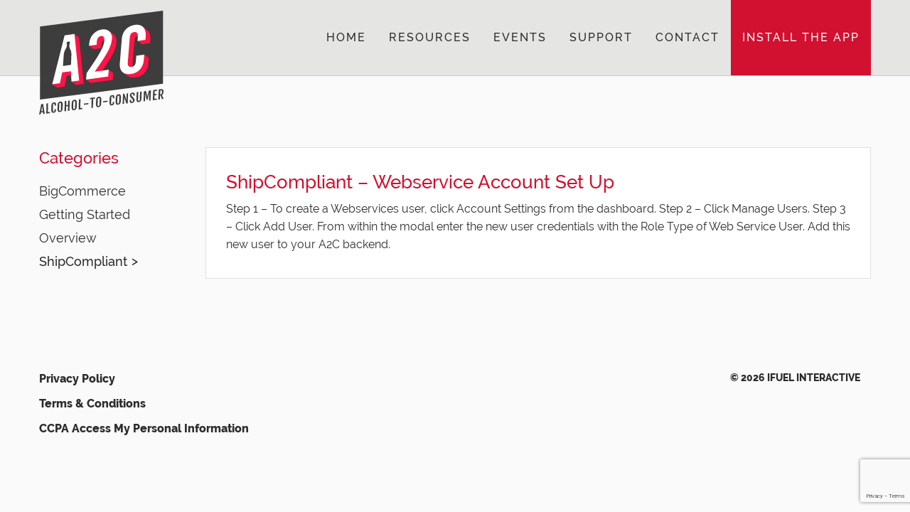

--- FILE ---
content_type: text/html; charset=UTF-8
request_url: https://alcohol2consumer.com/support/shipcompliant/
body_size: 10317
content:
<!doctype html>
<html class="no-js" lang="en-US" >
	<head>
		<meta charset="UTF-8" />
		<meta name="viewport" content="width=device-width, initial-scale=1.0" />
		<link rel="apple-touch-icon" sizes="180x180" href="/apple-touch-icon.png">
		<link rel="icon" type="image/png" sizes="32x32" href="/favicon-32x32.png">
		<link rel="icon" type="image/png" sizes="16x16" href="/favicon-16x16.png">
		<link rel="manifest" href="/site.webmanifest">
		<link rel="mask-icon" href="/safari-pinned-tab.svg" color="#3d3d3d">
		<meta name="msapplication-TileColor" content="#3d3d3d">
		<meta name="theme-color" content="#ffffff">
		
		<meta name='robots' content='index, follow, max-image-preview:large, max-snippet:-1, max-video-preview:-1' />

	<!-- This site is optimized with the Yoast SEO plugin v17.0 - https://yoast.com/wordpress/plugins/seo/ -->
	<title>Alcohol-2-Consumer : ShipCompliant</title>
	<meta name="description" content="A2C is the modern solution for direct-to-consumer alcohol sales. A cloud-based integration for Sovos ShipCompliant and best-in-class ecommerce platforms." />
	<link rel="canonical" href="https://alcohol2consumer.com/support/shipcompliant/" />
	<meta property="og:locale" content="en_US" />
	<meta property="og:type" content="article" />
	<meta property="og:title" content="Alcohol-2-Consumer : ShipCompliant" />
	<meta property="og:description" content="A2C is the modern solution for direct-to-consumer alcohol sales. A cloud-based integration for Sovos ShipCompliant and best-in-class ecommerce platforms." />
	<meta property="og:url" content="https://alcohol2consumer.com/support/shipcompliant/" />
	<meta property="og:site_name" content="Alcohol-2-Consumer" />
	<meta property="og:image" content="https://alcohol2consumer.com/wp-content/uploads/2021/02/alcohol2consumer-a2c.jpg" />
	<meta property="og:image:width" content="1200" />
	<meta property="og:image:height" content="627" />
	<meta name="twitter:card" content="summary_large_image" />
	<script type="application/ld+json" class="yoast-schema-graph">{"@context":"https://schema.org","@graph":[{"@type":"Organization","@id":"https://alcohol2consumer.com/#organization","name":"Alcohol-2-Consumer","url":"https://alcohol2consumer.com/","sameAs":[],"logo":{"@type":"ImageObject","@id":"https://alcohol2consumer.com/#logo","inLanguage":"en-US","url":"https://alcohol2consumer.com/wp-content/uploads/2021/02/alcohol2consumer-a2c.jpg","contentUrl":"https://alcohol2consumer.com/wp-content/uploads/2021/02/alcohol2consumer-a2c.jpg","width":1200,"height":627,"caption":"Alcohol-2-Consumer"},"image":{"@id":"https://alcohol2consumer.com/#logo"}},{"@type":"WebSite","@id":"https://alcohol2consumer.com/#website","url":"https://alcohol2consumer.com/","name":"Alcohol-2-Consumer","description":"BigCommerce to Sovos ShipCompliant Integration","publisher":{"@id":"https://alcohol2consumer.com/#organization"},"potentialAction":[{"@type":"SearchAction","target":{"@type":"EntryPoint","urlTemplate":"https://alcohol2consumer.com/?s={search_term_string}"},"query-input":"required name=search_term_string"}],"inLanguage":"en-US"},{"@type":"CollectionPage","@id":"https://alcohol2consumer.com/support/shipcompliant/#webpage","url":"https://alcohol2consumer.com/support/shipcompliant/","name":"Alcohol-2-Consumer : ShipCompliant","isPartOf":{"@id":"https://alcohol2consumer.com/#website"},"description":"A2C is the modern solution for direct-to-consumer alcohol sales. A cloud-based integration for Sovos ShipCompliant and best-in-class ecommerce platforms.","breadcrumb":{"@id":"https://alcohol2consumer.com/support/shipcompliant/#breadcrumb"},"inLanguage":"en-US","potentialAction":[{"@type":"ReadAction","target":["https://alcohol2consumer.com/support/shipcompliant/"]}]},{"@type":"BreadcrumbList","@id":"https://alcohol2consumer.com/support/shipcompliant/#breadcrumb","itemListElement":[{"@type":"ListItem","position":1,"name":"Home","item":"https://alcohol2consumer.com/"},{"@type":"ListItem","position":2,"name":"Support","item":"https://alcohol2consumer.com/support/"},{"@type":"ListItem","position":3,"name":"ShipCompliant"}]}]}</script>
	<!-- / Yoast SEO plugin. -->


<link rel='dns-prefetch' href='//ajax.googleapis.com' />
<link rel='dns-prefetch' href='//www.google.com' />
<link rel='dns-prefetch' href='//s.w.org' />
<link rel='stylesheet' id='wp-block-library-css'  href='https://alcohol2consumer.com/wp-includes/css/dist/block-library/style.min.css?ver=5.9.12' type='text/css' media='all' />
<style id='global-styles-inline-css' type='text/css'>
body{--wp--preset--color--black: #000000;--wp--preset--color--cyan-bluish-gray: #abb8c3;--wp--preset--color--white: #ffffff;--wp--preset--color--pale-pink: #f78da7;--wp--preset--color--vivid-red: #cf2e2e;--wp--preset--color--luminous-vivid-orange: #ff6900;--wp--preset--color--luminous-vivid-amber: #fcb900;--wp--preset--color--light-green-cyan: #7bdcb5;--wp--preset--color--vivid-green-cyan: #00d084;--wp--preset--color--pale-cyan-blue: #8ed1fc;--wp--preset--color--vivid-cyan-blue: #0693e3;--wp--preset--color--vivid-purple: #9b51e0;--wp--preset--color--primary: #1779ba;--wp--preset--color--secondary: #767676;--wp--preset--color--success: #3adb76;--wp--preset--color--warning: #ffae00;--wp--preset--color--alert: #cc4b37;--wp--preset--gradient--vivid-cyan-blue-to-vivid-purple: linear-gradient(135deg,rgba(6,147,227,1) 0%,rgb(155,81,224) 100%);--wp--preset--gradient--light-green-cyan-to-vivid-green-cyan: linear-gradient(135deg,rgb(122,220,180) 0%,rgb(0,208,130) 100%);--wp--preset--gradient--luminous-vivid-amber-to-luminous-vivid-orange: linear-gradient(135deg,rgba(252,185,0,1) 0%,rgba(255,105,0,1) 100%);--wp--preset--gradient--luminous-vivid-orange-to-vivid-red: linear-gradient(135deg,rgba(255,105,0,1) 0%,rgb(207,46,46) 100%);--wp--preset--gradient--very-light-gray-to-cyan-bluish-gray: linear-gradient(135deg,rgb(238,238,238) 0%,rgb(169,184,195) 100%);--wp--preset--gradient--cool-to-warm-spectrum: linear-gradient(135deg,rgb(74,234,220) 0%,rgb(151,120,209) 20%,rgb(207,42,186) 40%,rgb(238,44,130) 60%,rgb(251,105,98) 80%,rgb(254,248,76) 100%);--wp--preset--gradient--blush-light-purple: linear-gradient(135deg,rgb(255,206,236) 0%,rgb(152,150,240) 100%);--wp--preset--gradient--blush-bordeaux: linear-gradient(135deg,rgb(254,205,165) 0%,rgb(254,45,45) 50%,rgb(107,0,62) 100%);--wp--preset--gradient--luminous-dusk: linear-gradient(135deg,rgb(255,203,112) 0%,rgb(199,81,192) 50%,rgb(65,88,208) 100%);--wp--preset--gradient--pale-ocean: linear-gradient(135deg,rgb(255,245,203) 0%,rgb(182,227,212) 50%,rgb(51,167,181) 100%);--wp--preset--gradient--electric-grass: linear-gradient(135deg,rgb(202,248,128) 0%,rgb(113,206,126) 100%);--wp--preset--gradient--midnight: linear-gradient(135deg,rgb(2,3,129) 0%,rgb(40,116,252) 100%);--wp--preset--duotone--dark-grayscale: url('#wp-duotone-dark-grayscale');--wp--preset--duotone--grayscale: url('#wp-duotone-grayscale');--wp--preset--duotone--purple-yellow: url('#wp-duotone-purple-yellow');--wp--preset--duotone--blue-red: url('#wp-duotone-blue-red');--wp--preset--duotone--midnight: url('#wp-duotone-midnight');--wp--preset--duotone--magenta-yellow: url('#wp-duotone-magenta-yellow');--wp--preset--duotone--purple-green: url('#wp-duotone-purple-green');--wp--preset--duotone--blue-orange: url('#wp-duotone-blue-orange');--wp--preset--font-size--small: 13px;--wp--preset--font-size--medium: 20px;--wp--preset--font-size--large: 36px;--wp--preset--font-size--x-large: 42px;}.has-black-color{color: var(--wp--preset--color--black) !important;}.has-cyan-bluish-gray-color{color: var(--wp--preset--color--cyan-bluish-gray) !important;}.has-white-color{color: var(--wp--preset--color--white) !important;}.has-pale-pink-color{color: var(--wp--preset--color--pale-pink) !important;}.has-vivid-red-color{color: var(--wp--preset--color--vivid-red) !important;}.has-luminous-vivid-orange-color{color: var(--wp--preset--color--luminous-vivid-orange) !important;}.has-luminous-vivid-amber-color{color: var(--wp--preset--color--luminous-vivid-amber) !important;}.has-light-green-cyan-color{color: var(--wp--preset--color--light-green-cyan) !important;}.has-vivid-green-cyan-color{color: var(--wp--preset--color--vivid-green-cyan) !important;}.has-pale-cyan-blue-color{color: var(--wp--preset--color--pale-cyan-blue) !important;}.has-vivid-cyan-blue-color{color: var(--wp--preset--color--vivid-cyan-blue) !important;}.has-vivid-purple-color{color: var(--wp--preset--color--vivid-purple) !important;}.has-black-background-color{background-color: var(--wp--preset--color--black) !important;}.has-cyan-bluish-gray-background-color{background-color: var(--wp--preset--color--cyan-bluish-gray) !important;}.has-white-background-color{background-color: var(--wp--preset--color--white) !important;}.has-pale-pink-background-color{background-color: var(--wp--preset--color--pale-pink) !important;}.has-vivid-red-background-color{background-color: var(--wp--preset--color--vivid-red) !important;}.has-luminous-vivid-orange-background-color{background-color: var(--wp--preset--color--luminous-vivid-orange) !important;}.has-luminous-vivid-amber-background-color{background-color: var(--wp--preset--color--luminous-vivid-amber) !important;}.has-light-green-cyan-background-color{background-color: var(--wp--preset--color--light-green-cyan) !important;}.has-vivid-green-cyan-background-color{background-color: var(--wp--preset--color--vivid-green-cyan) !important;}.has-pale-cyan-blue-background-color{background-color: var(--wp--preset--color--pale-cyan-blue) !important;}.has-vivid-cyan-blue-background-color{background-color: var(--wp--preset--color--vivid-cyan-blue) !important;}.has-vivid-purple-background-color{background-color: var(--wp--preset--color--vivid-purple) !important;}.has-black-border-color{border-color: var(--wp--preset--color--black) !important;}.has-cyan-bluish-gray-border-color{border-color: var(--wp--preset--color--cyan-bluish-gray) !important;}.has-white-border-color{border-color: var(--wp--preset--color--white) !important;}.has-pale-pink-border-color{border-color: var(--wp--preset--color--pale-pink) !important;}.has-vivid-red-border-color{border-color: var(--wp--preset--color--vivid-red) !important;}.has-luminous-vivid-orange-border-color{border-color: var(--wp--preset--color--luminous-vivid-orange) !important;}.has-luminous-vivid-amber-border-color{border-color: var(--wp--preset--color--luminous-vivid-amber) !important;}.has-light-green-cyan-border-color{border-color: var(--wp--preset--color--light-green-cyan) !important;}.has-vivid-green-cyan-border-color{border-color: var(--wp--preset--color--vivid-green-cyan) !important;}.has-pale-cyan-blue-border-color{border-color: var(--wp--preset--color--pale-cyan-blue) !important;}.has-vivid-cyan-blue-border-color{border-color: var(--wp--preset--color--vivid-cyan-blue) !important;}.has-vivid-purple-border-color{border-color: var(--wp--preset--color--vivid-purple) !important;}.has-vivid-cyan-blue-to-vivid-purple-gradient-background{background: var(--wp--preset--gradient--vivid-cyan-blue-to-vivid-purple) !important;}.has-light-green-cyan-to-vivid-green-cyan-gradient-background{background: var(--wp--preset--gradient--light-green-cyan-to-vivid-green-cyan) !important;}.has-luminous-vivid-amber-to-luminous-vivid-orange-gradient-background{background: var(--wp--preset--gradient--luminous-vivid-amber-to-luminous-vivid-orange) !important;}.has-luminous-vivid-orange-to-vivid-red-gradient-background{background: var(--wp--preset--gradient--luminous-vivid-orange-to-vivid-red) !important;}.has-very-light-gray-to-cyan-bluish-gray-gradient-background{background: var(--wp--preset--gradient--very-light-gray-to-cyan-bluish-gray) !important;}.has-cool-to-warm-spectrum-gradient-background{background: var(--wp--preset--gradient--cool-to-warm-spectrum) !important;}.has-blush-light-purple-gradient-background{background: var(--wp--preset--gradient--blush-light-purple) !important;}.has-blush-bordeaux-gradient-background{background: var(--wp--preset--gradient--blush-bordeaux) !important;}.has-luminous-dusk-gradient-background{background: var(--wp--preset--gradient--luminous-dusk) !important;}.has-pale-ocean-gradient-background{background: var(--wp--preset--gradient--pale-ocean) !important;}.has-electric-grass-gradient-background{background: var(--wp--preset--gradient--electric-grass) !important;}.has-midnight-gradient-background{background: var(--wp--preset--gradient--midnight) !important;}.has-small-font-size{font-size: var(--wp--preset--font-size--small) !important;}.has-medium-font-size{font-size: var(--wp--preset--font-size--medium) !important;}.has-large-font-size{font-size: var(--wp--preset--font-size--large) !important;}.has-x-large-font-size{font-size: var(--wp--preset--font-size--x-large) !important;}
</style>
<link rel='stylesheet' id='contact-form-7-css'  href='https://alcohol2consumer.com/wp-content/plugins/contact-form-7/includes/css/styles.css?ver=5.4.2' type='text/css' media='all' />
<link rel='stylesheet' id='responsive-lightbox-swipebox-css'  href='https://alcohol2consumer.com/wp-content/plugins/responsive-lightbox/assets/swipebox/swipebox.min.css?ver=2.3.2' type='text/css' media='all' />
<link rel='stylesheet' id='wordpress-popular-posts-css-css'  href='https://alcohol2consumer.com/wp-content/plugins/wordpress-popular-posts/assets/css/wpp.css?ver=5.4.1' type='text/css' media='all' />
<link rel='stylesheet' id='main-stylesheet-css'  href='https://alcohol2consumer.com/wp-content/themes/FoundationPress/dist/assets/css/app.css?ver=2.10.4' type='text/css' media='all' />
<script type='text/javascript' src='https://ajax.googleapis.com/ajax/libs/jquery/3.2.1/jquery.min.js?ver=3.2.1' id='jquery-js'></script>
<script type='text/javascript' src='https://alcohol2consumer.com/wp-content/plugins/responsive-lightbox/assets/swipebox/jquery.swipebox.min.js?ver=2.3.2' id='responsive-lightbox-swipebox-js'></script>
<script type='text/javascript' src='https://alcohol2consumer.com/wp-includes/js/underscore.min.js?ver=1.13.1' id='underscore-js'></script>
<script type='text/javascript' src='https://alcohol2consumer.com/wp-content/plugins/responsive-lightbox/assets/infinitescroll/infinite-scroll.pkgd.min.js?ver=5.9.12' id='responsive-lightbox-infinite-scroll-js'></script>
<script type='text/javascript' id='responsive-lightbox-js-extra'>
/* <![CDATA[ */
var rlArgs = {"script":"swipebox","selector":"lightbox","customEvents":"","activeGalleries":"1","animation":"1","hideCloseButtonOnMobile":"0","removeBarsOnMobile":"0","hideBars":"1","hideBarsDelay":"5000","videoMaxWidth":"1080","useSVG":"1","loopAtEnd":"0","woocommerce_gallery":"0","ajaxurl":"https:\/\/alcohol2consumer.com\/wp-admin\/admin-ajax.php","nonce":"fe9ecc5eae"};
/* ]]> */
</script>
<script type='text/javascript' src='https://alcohol2consumer.com/wp-content/plugins/responsive-lightbox/js/front.js?ver=2.3.2' id='responsive-lightbox-js'></script>
<script type='application/json' id='wpp-json'>
{"sampling_active":0,"sampling_rate":100,"ajax_url":"https:\/\/alcohol2consumer.com\/wp-json\/wordpress-popular-posts\/v1\/popular-posts","api_url":"https:\/\/alcohol2consumer.com\/wp-json\/wordpress-popular-posts","ID":0,"token":"d31c968f8d","lang":0,"debug":0}
</script>
<script type='text/javascript' src='https://alcohol2consumer.com/wp-content/plugins/wordpress-popular-posts/assets/js/wpp.min.js?ver=5.4.1' id='wpp-js-js'></script>
<script type='text/javascript' src='https://alcohol2consumer.com/wp-content/themes/FoundationPress/rellax.min.js?ver=5.9.12' id='rellax-js'></script>
<link rel="https://api.w.org/" href="https://alcohol2consumer.com/wp-json/" /><link rel="alternate" type="application/json" href="https://alcohol2consumer.com/wp-json/wp/v2/categories/8" />        <style>
            @-webkit-keyframes bgslide {
                from {
                    background-position-x: 0;
                }
                to {
                    background-position-x: -200%;
                }
            }

            @keyframes bgslide {
                    from {
                        background-position-x: 0;
                    }
                    to {
                        background-position-x: -200%;
                    }
            }

            .wpp-widget-placeholder {
                margin: 0 auto;
                width: 60px;
                height: 3px;
                background: #dd3737;
                background: -webkit-gradient(linear, left top, right top, from(#dd3737), color-stop(10%, #571313), to(#dd3737));
                background: linear-gradient(90deg, #dd3737 0%, #571313 10%, #dd3737 100%);
                background-size: 200% auto;
                border-radius: 3px;
                -webkit-animation: bgslide 1s infinite linear;
                animation: bgslide 1s infinite linear;
            }
        </style>
        
		<!-- Google Tag Manager -->
		<script>(function(w,d,s,l,i){w[l]=w[l]||[];w[l].push({'gtm.start':
		new Date().getTime(),event:'gtm.js'});var f=d.getElementsByTagName(s)[0],
		j=d.createElement(s),dl=l!='dataLayer'?'&l='+l:'';j.async=true;j.src=
		'https://www.googletagmanager.com/gtm.js?id='+i+dl;f.parentNode.insertBefore(j,f);
		})(window,document,'script','dataLayer','GTM-WPFW877');</script>
		<!-- End Google Tag Manager -->

		<!-- Typekit -->
		<script>
		  (function(d) {
		    var config = {
		      kitId: 'jmc8njc',
		      scriptTimeout: 3000,
		      async: true
		    },
		    h=d.documentElement,t=setTimeout(function(){h.className=h.className.replace(/\bwf-loading\b/g,"")+" wf-inactive";},config.scriptTimeout),tk=d.createElement("script"),f=false,s=d.getElementsByTagName("script")[0],a;h.className+=" wf-loading";tk.src='https://use.typekit.net/'+config.kitId+'.js';tk.async=true;tk.onload=tk.onreadystatechange=function(){a=this.readyState;if(f||a&&a!="complete"&&a!="loaded")return;f=true;clearTimeout(t);try{Typekit.load(config)}catch(e){}};s.parentNode.insertBefore(tk,s)
		  })(document);
		</script>
	</head>
	<body class="archive category category-shipcompliant category-8 topbar">

	<!-- Google Tag Manager (noscript) -->
	<noscript><iframe src="https://www.googletagmanager.com/ns.html?id=GTM-WPFW877"
	height="0" width="0" style="display:none;visibility:hidden"></iframe></noscript>
	<!-- End Google Tag Manager (noscript) -->

	
		<header class="site-header" role="banner">
			<div class="site-title-bar title-bar" data-responsive-toggle="mobile-menu">
			<div class="title-bar-left">
				<button aria-label="Main Menu" class="menu-icon" type="button" data-toggle="mobile-menu"></button>
				<span class="site-mobile-title title-bar-title">
					<a href="https://alcohol2consumer.com" class="logo-link">
						<svg class="rellax" data-rellax-speed="2" version="1.1" id="a2c" xmlns="http://www.w3.org/2000/svg" xmlns:xlink="http://www.w3.org/1999/xlink" x="0px" y="0px"
	 viewBox="0 0 700.7 583.8" style="enable-background:new 0 0 700.7 583.8;" xml:space="preserve">
	<title>Alcohol2Consumer</title>
	<style type="text/css">
		.a2c-color-layerone{fill:#3D3D3D;}
		.a2c-color-layertwo{fill:#FF1445;}
		.a2c-color-layerthree{fill:#FFFFFF;}
	</style>
	<g>
		<polygon class="a2c-color-layerone" points="697.9,411 5.1,500.2 5.1,89.3 697.9,0" data-aos="fade-down-right" data-aos-delay="700" data-aos-duration="600" />
		<g data-aos="fade-down-right" data-aos-delay="850" data-aos-duration="800">
			<polygon class="a2c-color-layertwo" points="199.2,130.9 168.8,149.6 74,414.1 102.4,432.4 143,426.9 155.7,366.2 204.8,359.4 206.8,395.6 
				182.3,399 208,417.9 251.3,411.8 224.9,149.8"/>
			<path class="a2c-color-layerthree" d="M117.3,408L74,414l69.6-275.4l55.6-7.7l26.4,262l-43.3,6l-3.2-58.4l-49.1,6.8L117.3,408z M139.8,306.3l36.1-5
				l-8.4-112.9l-0.7,0.1L139.8,306.3z"/>
			<path data-aos="fade-in" data-aos-delay="2100" data-aos-duration="400" class="a2c-color-layerone" d="M172.7,211.3c-2.2-4.9-2.3-10.3-2.3-15.7l1-9.9c1.1,0,2.1-0.9,2.1-2.1v-8.2c0-1.1-0.9-2.1-2.1-2.1l-13.3,2
			c-1.1,0-2.1,0.9-2.1,2.1l-1,8.2c0,1.1,0.9,2.1,2.1,2.1l-1,9.9c-0.2,8.4-4.1,12.4-6.2,17.4l-6,11.5c-3.5,8.1-5.4,16.8-5.3,25.6
			l-4.1,56.7c0,1.1,0.9,2.1,2.1,2.1l41.1-6.1c1.1,0,2.1-0.9,2.1-2.1l2-52.7c0-8.8,0.2-17.5-3.3-25.6L172.7,211.3z"/>
		</g>
		<g data-aos="fade-down-right" data-aos-delay="1100" data-aos-duration="800">
			<path class="a2c-color-layertwo" d="M418.8,133.1l-0.1-0.1l-29-21.2l-80,42.5l-28.3,43.2l25.7,18.8l42.6-5.9l1.5-18.2
				c1.3-16.4,9.5-28.9,23.9-30.9c12.3-1.7,19.5,6.5,17.8,27.7c-3.2,39.5-37.2,89.8-99.5,181.3l-0.6,5.1l-28.2,12.2l25.7,18.8
				l124.6-17.3l3.1-38l-25.7-18.8l-46.6,20.2c72.3-103.3,87-135.7,90.3-176.8C437.4,158.1,431.1,142.4,418.8,133.1z"/>
			<path class="a2c-color-layerthree" d="M264.6,387.6l2.9-36.1c62.3-91.5,96.4-141.8,99.5-181.3c1.7-21.2-5.5-29.4-17.8-27.7
				c-14.4,2-22.6,14.5-23.9,30.9l-1.5,18.2l-42.6,5.9l1-12.7c3.2-39.5,30.2-73.4,72.1-79.2c36.8-5.1,58.4,19.9,55.9,51.1
				c-3.4,42.4-18.9,75.5-97.1,186.5l79.1-11l-3.1,38L264.6,387.6z"/>
		</g>
		<g data-aos="fade-down-right" data-aos-delay="1300" data-aos-duration="800">
			<path class="a2c-color-layertwo" d="M608.3,108.1L608.3,108.1l-27-19.9l-3.2,9.8c-3.9-0.1-8,0.2-12.3,0.8c-46.9,6.5-71.1,40.4-74.1,78.4
				l-11.1,138.5c-0.9,10.8,0.1,20.8,2.9,29.4l-11.1,2.3l25.8,19.1h0.1c10.4,7.9,25.3,11.4,45.4,8.6c44.8-6.2,68.9-40.1,72-78.1
				l2.5-30.9l-25.7-18.8l-12.7,24.2l-6.3,0.9l-1.1,13.2l-6.4,12.2l-33.4,35.6c-6.3-3.5-8-11.9-7-24.9l10.9-136.2
				c1.6-20.1,8.2-30.6,26.2-33.1c0.7-0.1,1.4-0.2,2.1-0.2l-10.7,31.4l25.7,18.8l44.8-6.2l1.6-19.7
				C628.1,139.7,622.3,119.6,608.3,108.1z"/>
			<path class="a2c-color-layerthree" d="M554.1,170.4l1.7-20.8c1.8-22.7-7.5-31-19.1-29.4c-18.1,2.5-24.6,13-26.2,33.1l-10.9,136.2
				c-1.6,20.1,3.4,29,21.4,26.5c16.2-2.3,22.4-12.7,23.8-30.2l2.6-32.4l44.8-6.2l-2.5,30.9c-3.1,38-27.2,71.9-72,78.1
				c-46.9,6.5-66.1-21.4-63.1-59.3l11.2-138.6c3.1-38,27.2-71.9,74.1-78.4c44.8-6.2,63.7,24.3,60.5,64.5l-1.6,19.7L554.1,170.4z"/>
		</g>

		<g class="alcohol" data-aos="fade-up" data-aos-delay="1500" data-aos-duration="800">
			<path class="a2c-color-layerone" d="M12.1,525.4l10.2-1.3l9.5,55.7l-8.9,1.1l-1.4-10l-10.7,1.4L9,582.7l-9,1.1L12.1,525.4z M20.6,564.6
				l-3.5-27.9h-0.4l-4.7,29L20.6,564.6z"/>
			<path class="a2c-color-layerone" d="M41.6,521.7l8.8-1.1l-1.1,50.3l12-1.5l-0.2,6.8l-20.9,2.6L41.6,521.7z"/>
			<path class="a2c-color-layerone" d="M82.2,574c-0.9,0.1-1.9,0.2-2.9,0.2c-1.1,0-2.1-0.2-3.1-0.5s-2-0.9-3-1.6c-0.9-0.7-1.8-1.8-2.5-3.1
				s-1.3-3-1.7-5s-0.6-4.4-0.5-7.3l0.5-20.2c0.1-2.9,0.4-5.4,0.9-7.5s1.1-3.9,1.9-5.4c0.8-1.5,1.7-2.7,2.7-3.6c1-0.9,2-1.7,3.1-2.3
				s2.1-1,3.1-1.2c1-0.3,2-0.5,2.9-0.6c2.3-0.3,4.3-0.2,5.8,0.2s2.8,1.2,3.7,2.1c0.9,1,1.6,2.2,1.9,3.6c0.4,1.4,0.5,3,0.5,4.6
				c0,1.2-0.1,2.4-0.3,3.4c-0.1,1.1-0.4,2.2-0.6,3.5l-7.2,0.9l0.1-2.9c0.1-3.1-0.2-5.4-0.9-6.9s-1.7-2.1-3.1-1.9
				c-0.8,0.1-1.5,0.3-2.2,0.7c-0.6,0.4-1.1,1-1.6,1.8c-0.4,0.8-0.8,1.8-1,3.1s-0.4,2.8-0.4,4.6l-0.6,26.1c0,1.8,0,3.3,0.2,4.4
				c0.1,1.2,0.4,2.1,0.8,2.7c0.4,0.7,0.9,1.1,1.5,1.3s1.4,0.3,2.3,0.2c0.6-0.1,1.1-0.3,1.6-0.6s1-0.8,1.4-1.4c0.4-0.6,0.7-1.3,1-2.2
				s0.4-1.9,0.4-3l0.1-5.6l8.1-1l-0.1,5.3c-0.1,4.6-1.3,8.1-3.5,10.6C89.3,572,86.2,573.5,82.2,574z"/>
			<path class="a2c-color-layerone" d="M117.4,569.6c-0.9,0.1-1.9,0.2-3,0.2s-2.2-0.2-3.2-0.5c-1.1-0.3-2.1-0.9-3-1.6c-1-0.7-1.8-1.8-2.5-3.1
				s-1.3-3-1.7-5s-0.6-4.4-0.5-7.3l0.5-20.2c0.1-2.9,0.4-5.4,0.9-7.5s1.2-3.9,2-5.4s1.7-2.7,2.7-3.7c1-0.9,2.1-1.7,3.2-2.3
				c1.1-0.6,2.2-1,3.2-1.3c1.1-0.3,2.1-0.5,3-0.6s1.8-0.2,2.9-0.2c1.1,0,2.1,0.1,3.2,0.4c1,0.3,2.1,0.8,3,1.5c1,0.7,1.8,1.7,2.6,3
				c0.7,1.3,1.3,2.9,1.7,4.9s0.6,4.5,0.5,7.4l-0.5,20.2c-0.1,2.8-0.4,5.3-0.9,7.4c-0.5,2.1-1.2,3.9-2,5.4s-1.7,2.8-2.8,3.7
				c-1,1-2.1,1.8-3.2,2.4c-1.1,0.6-2.1,1.1-3.2,1.3C119.2,569.3,118.2,569.5,117.4,569.6z M117.6,563.1c0.9-0.1,1.6-0.3,2.3-0.7
				s1.2-0.9,1.6-1.7c0.4-0.8,0.8-1.7,1-2.9s0.4-2.7,0.4-4.5l0.6-26c0-1.8,0-3.3-0.2-4.5s-0.5-2.1-0.9-2.8s-0.9-1.2-1.6-1.4
				c-0.6-0.2-1.4-0.3-2.3-0.2c-0.9,0.1-1.7,0.4-2.3,0.8c-0.7,0.4-1.2,1-1.7,1.8s-0.8,1.8-1,3.1s-0.4,2.8-0.4,4.6l-0.6,26
				c0,1.8,0,3.2,0.2,4.4c0.2,1.1,0.5,2,0.9,2.7s0.9,1.1,1.6,1.3C115.9,563.2,116.7,563.2,117.6,563.1z"/>
			<path class="a2c-color-layerone" d="M144.5,508.8l8.8-1.1l-0.6,23.9l10.5-1.3l0.6-23.9l8.8-1.1l-1.5,57.1l-8.8,1.1l0.7-26.4l-10.5,1.3l-0.7,26.4
				l-8.8,1.1L144.5,508.8z"/>
			<path class="a2c-color-layerone" d="M197,559.7c-0.9,0.1-1.9,0.2-3,0.2s-2.2-0.2-3.2-0.5c-1.1-0.3-2.1-0.9-3-1.6c-1-0.7-1.8-1.8-2.5-3.1
				s-1.3-3-1.7-5c-0.4-2-0.6-4.4-0.5-7.3l0.5-20.2c0.1-2.9,0.4-5.4,0.9-7.5s1.2-3.9,2-5.4s1.7-2.7,2.7-3.7c1-0.9,2.1-1.7,3.2-2.3
				s2.2-1,3.3-1.3c1.1-0.3,2.1-0.5,3-0.6s1.8-0.2,2.9-0.2s2.1,0.1,3.2,0.4c1,0.3,2.1,0.8,3,1.5c1,0.7,1.8,1.7,2.6,3
				c0.7,1.3,1.3,2.9,1.7,4.9c0.4,2,0.6,4.5,0.5,7.4l-0.6,20.2c-0.1,2.8-0.4,5.3-0.9,7.4c-0.5,2.1-1.2,3.9-2,5.4s-1.7,2.8-2.8,3.7
				c-1,1-2.1,1.8-3.2,2.4c-1.1,0.6-2.1,1.1-3.2,1.3C198.8,559.4,197.9,559.5,197,559.7z M197.2,553.1c0.9-0.1,1.6-0.3,2.3-0.7
				c0.7-0.4,1.2-0.9,1.6-1.7s0.8-1.7,1-2.9s0.4-2.7,0.4-4.5l0.7-26c0-1.8,0-3.3-0.2-4.5c-0.2-1.2-0.5-2.1-0.9-2.8s-0.9-1.2-1.6-1.4
				c-0.6-0.2-1.4-0.3-2.3-0.2s-1.7,0.4-2.3,0.8c-0.7,0.4-1.2,1-1.7,1.8s-0.8,1.8-1.1,3.1c-0.2,1.3-0.4,2.8-0.4,4.6l-0.7,26
				c0,1.8,0,3.2,0.2,4.4c0.2,1.1,0.5,2,0.9,2.7s0.9,1.1,1.6,1.3C195.5,553.2,196.3,553.2,197.2,553.1z"/>
			<path class="a2c-color-layerone" d="M224.3,498.9l8.9-1.1l-1.4,50.3l12-1.5l-0.2,6.8l-20.9,2.6L224.3,498.9z"/>
		</g>
		<g class="dash" data-aos="fade-in" data-aos-delay="1700" data-aos-duration="800">
			<path class="a2c-color-layerone" d="M252.3,522.7l25.4-3.2l-0.2,6.8l-25.4,3.2L252.3,522.7z"/>
		</g>
		<g class="to" data-aos="fade-up" data-aos-delay="2000" data-aos-duration="800">
			<path class="a2c-color-layerone" d="M296,496.7l-9.4,1.2l0.2-6.8l27.6-3.5l-0.2,6.8l-9.4,1.2l-1.5,50.3l-8.8,1.1L296,496.7z"/>
			<path class="a2c-color-layerone" d="M334.4,542.4c-0.9,0.1-1.9,0.2-3,0.2c-1.1,0-2.2-0.2-3.2-0.5c-1.1-0.3-2.1-0.9-3-1.6c-1-0.7-1.8-1.8-2.5-3.1
				s-1.3-3-1.7-5s-0.5-4.4-0.5-7.3l0.6-20.2c0.1-2.9,0.4-5.4,0.9-7.5s1.2-3.9,2-5.4s1.7-2.7,2.8-3.7c1-0.9,2.1-1.7,3.2-2.3
				c1.1-0.6,2.2-1,3.3-1.3s2.1-0.5,3-0.6c0.9-0.1,1.8-0.2,2.9-0.2c1.1,0,2.1,0.1,3.2,0.4c1,0.3,2.1,0.8,3,1.5c1,0.7,1.8,1.7,2.6,3
				c0.7,1.3,1.3,2.9,1.7,4.9c0.4,2,0.6,4.5,0.5,7.4l-0.6,20.2c-0.1,2.8-0.4,5.3-0.9,7.4c-0.5,2.1-1.2,3.9-2,5.4s-1.7,2.8-2.8,3.7
				c-1,1-2.1,1.8-3.2,2.4c-1.1,0.6-2.1,1.1-3.2,1.3C336.2,542.1,335.3,542.3,334.4,542.4z M334.7,535.9c0.9-0.1,1.6-0.3,2.3-0.7
				s1.2-0.9,1.7-1.7c0.4-0.8,0.8-1.7,1-2.9c0.3-1.2,0.4-2.7,0.5-4.5l0.8-26c0.1-1.8,0-3.3-0.2-4.5s-0.5-2.1-0.9-2.8
				c-0.4-0.7-0.9-1.2-1.6-1.4c-0.6-0.2-1.4-0.3-2.3-0.2c-0.9,0.1-1.7,0.4-2.3,0.8c-0.7,0.4-1.2,1-1.7,1.8s-0.8,1.8-1.1,3.1
				c-0.3,1.3-0.4,2.8-0.5,4.6l-0.8,26c-0.1,1.8,0,3.2,0.2,4.4c0.2,1.1,0.5,2,0.9,2.7c0.4,0.7,0.9,1.1,1.6,1.3
				C333,536,333.8,536,334.7,535.9z"/>
		</g>
		<g class="dash" data-aos="fade-in" data-aos-delay="2300" data-aos-duration="800">
			<path class="a2c-color-layerone" d="M360.4,509.1l25.5-3.2l-0.2,6.8l-25.5,3.2L360.4,509.1z"/>
		</g>
		<g class="consumer" data-aos="fade-up" data-aos-delay="2600" data-aos-duration="800">
			<path class="a2c-color-layerone" d="M409.7,533c-0.9,0.1-1.9,0.2-2.9,0.2c-1.1,0-2.1-0.2-3.1-0.5s-2-0.9-3-1.6c-0.9-0.7-1.8-1.8-2.4-3.1
				c-0.7-1.3-1.2-3-1.6-5c-0.4-2-0.5-4.4-0.4-7.3l0.7-20.2c0.1-2.9,0.4-5.4,0.9-7.5s1.2-3.9,2-5.4s1.7-2.7,2.7-3.6
				c1-0.9,2-1.7,3.1-2.3c1.1-0.6,2.1-1,3.2-1.2c1-0.3,2-0.5,2.9-0.6c2.3-0.3,4.3-0.2,5.8,0.2s2.8,1.2,3.7,2.1c0.9,1,1.5,2.2,1.9,3.6
				c0.3,1.4,0.5,3,0.4,4.6c0,1.2-0.1,2.4-0.3,3.4c-0.2,1.1-0.4,2.2-0.7,3.5l-7.2,0.9l0.1-2.9c0.1-3.1-0.2-5.4-0.8-6.9
				c-0.7-1.5-1.7-2.1-3-1.9c-0.8,0.1-1.5,0.3-2.2,0.7c-0.6,0.4-1.2,1-1.6,1.8c-0.4,0.8-0.8,1.8-1,3.1c-0.3,1.3-0.4,2.8-0.5,4.6
				l-0.9,26.1c-0.1,1.8,0,3.3,0.1,4.4c0.1,1.2,0.4,2.1,0.7,2.7c0.4,0.7,0.9,1.1,1.5,1.3c0.6,0.2,1.4,0.3,2.3,0.2
				c0.6-0.1,1.1-0.3,1.7-0.6c0.5-0.3,1-0.8,1.4-1.4c0.4-0.6,0.8-1.3,1-2.2c0.3-0.9,0.4-1.9,0.5-3l0.2-5.6l8.1-1l-0.2,5.3
				c-0.2,4.6-1.3,8.1-3.6,10.6C416.8,531,413.7,532.5,409.7,533z"/>
			<path class="a2c-color-layerone" d="M445,528.6c-0.9,0.1-1.9,0.2-3,0.2s-2.2-0.2-3.2-0.5c-1.1-0.3-2.1-0.9-3-1.6c-1-0.7-1.8-1.8-2.5-3.1
				s-1.3-3-1.7-5s-0.5-4.4-0.4-7.3l0.7-20.2c0.1-2.9,0.4-5.4,1-7.5c0.5-2.1,1.2-3.9,2-5.4s1.7-2.7,2.8-3.7c1-0.9,2.1-1.7,3.2-2.3
				c1.1-0.6,2.2-1,3.3-1.3s2.1-0.5,3-0.6s1.8-0.2,2.9-0.2c1.1,0,2.1,0.1,3.2,0.4c1,0.3,2.1,0.8,3,1.5c1,0.7,1.8,1.7,2.6,3
				c0.7,1.3,1.3,2.9,1.7,4.9s0.5,4.5,0.4,7.4l-0.7,20.2c-0.1,2.8-0.4,5.3-1,7.4c-0.6,2.1-1.2,3.9-2.1,5.4c-0.8,1.5-1.8,2.8-2.8,3.7
				c-1,1-2.1,1.8-3.2,2.4c-1.1,0.6-2.1,1.1-3.2,1.3C446.7,528.3,445.8,528.5,445,528.6z M445.2,522.1c0.9-0.1,1.6-0.3,2.3-0.7
				s1.2-0.9,1.7-1.7c0.4-0.8,0.8-1.7,1.1-2.9s0.4-2.7,0.5-4.5l0.9-26c0.1-1.8,0-3.3-0.2-4.5s-0.5-2.1-0.9-2.8s-0.9-1.2-1.6-1.4
				c-0.6-0.2-1.4-0.3-2.3-0.2c-0.9,0.1-1.7,0.4-2.3,0.8c-0.7,0.4-1.2,1-1.7,1.8s-0.8,1.8-1.1,3.1s-0.4,2.8-0.5,4.6l-0.9,26
				c-0.1,1.8,0,3.2,0.2,4.4c0.2,1.1,0.5,2,0.9,2.7s0.9,1.1,1.6,1.3C443.5,522.2,444.3,522.2,445.2,522.1z"/>
			<path class="a2c-color-layerone" d="M472.7,467.8l7.2-0.9l12.8,36.4h0.2c0-0.9-0.1-1.9-0.2-2.9s-0.1-2.3-0.2-3.7c0-1.4-0.1-2.9-0.1-4.7
				s0-3.7,0.1-5.9l0.7-20.8l7.9-1l-2.1,57.1l-7.2,0.9L479,486.9h-0.3c0,1,0.1,2.1,0.2,3.2c0.1,1.2,0.1,2.5,0.2,4.1
				c0,1.6,0,3.4,0,5.5s-0.1,4.6-0.2,7.5l-0.6,16.8l-7.9,1L472.7,467.8z"/>
			<path class="a2c-color-layerone" d="M510.3,508.4c0-1.2,0.2-2.4,0.3-3.4c0.2-1.1,0.5-2.2,0.8-3.4l6.9-0.9l-0.1,2.8c-0.1,1.5,0,2.9,0.1,4
				c0.1,1.2,0.4,2.1,0.8,2.9c0.4,0.8,1,1.3,1.7,1.6c0.7,0.3,1.6,0.4,2.7,0.3c1.7-0.2,3-0.8,3.9-1.8s1.4-2.4,1.5-4.1
				c0-0.9,0-1.7-0.1-2.4s-0.3-1.4-0.6-2.1c-0.3-0.7-0.7-1.4-1.2-2.2c-0.5-0.7-1.1-1.6-1.9-2.5l-8.8-9.6c-1.6-1.8-2.8-3.8-3.6-5.7
				c-0.8-2-1.2-4.1-1.1-6.5c0.1-1.9,0.4-3.7,1.1-5.3c0.7-1.7,1.6-3.1,2.8-4.4c1.2-1.3,2.6-2.4,4.3-3.2s3.6-1.4,5.7-1.7
				c2.6-0.3,4.7-0.2,6.4,0.3s3,1.3,4,2.3s1.7,2.2,2,3.6c0.4,1.4,0.5,2.8,0.5,4.2c0,1.2-0.2,2.4-0.4,3.4c-0.2,1.1-0.5,2.2-0.8,3.5
				l-6.8,0.9l0.1-2.7c0.1-3-0.2-5.3-1.1-6.8c-0.8-1.5-2.3-2.1-4.3-1.9c-1.7,0.2-2.9,0.8-3.8,1.8c-0.9,1-1.3,2.3-1.4,3.8
				c0,0.8,0,1.5,0.1,2.1s0.3,1.2,0.5,1.7s0.5,1,0.8,1.5s0.7,1,1.1,1.5l9.9,10.9c1.8,2.1,3.1,4.3,4.1,6.3c0.9,2.1,1.3,4.3,1.2,6.8
				c-0.1,2-0.5,3.9-1.2,5.6c-0.7,1.7-1.7,3.2-2.9,4.5c-1.3,1.3-2.7,2.3-4.5,3.2c-1.7,0.8-3.7,1.4-5.8,1.6c-2.6,0.3-4.8,0.3-6.5-0.2
				s-3.1-1.2-4.1-2.2s-1.7-2.2-2-3.6C510.4,511.4,510.3,510,510.3,508.4z"/>
			<path class="a2c-color-layerone" d="M549.7,458.2l8.9-1.1l-1.6,41.8c-0.1,1.8,0,3.3,0.1,4.4c0.1,1.2,0.4,2.1,0.8,2.7c0.4,0.7,0.9,1.1,1.5,1.3
				s1.4,0.3,2.2,0.2c0.9-0.1,1.6-0.4,2.3-0.7c0.7-0.4,1.2-1,1.7-1.7c0.4-0.8,0.8-1.7,1.1-2.9s0.4-2.7,0.5-4.5l1.6-41.8l8.8-1.1
				l-1.5,39.5c-0.1,2.8-0.4,5.2-1,7.2c-0.5,2-1.2,3.8-2,5.2s-1.7,2.6-2.7,3.5s-2,1.6-3.1,2.2c-1.1,0.5-2.1,0.9-3.1,1.2
				c-1,0.2-2,0.4-2.8,0.5s-1.8,0.2-2.8,0.2s-2-0.1-3-0.4c-1-0.3-2-0.8-2.9-1.4c-0.9-0.7-1.7-1.6-2.4-2.9c-0.7-1.2-1.2-2.8-1.6-4.7
				c-0.4-1.9-0.5-4.3-0.4-7.1L549.7,458.2z"/>
			<path class="a2c-color-layerone" d="M590.4,453.1l11.6-1.4l4.8,21.4c0.5,2.4,0.9,4.7,1.1,6.8c0.3,2.2,0.5,4.2,0.7,6.1h0.3c0.4-2,0.8-4.1,1.2-6.4
				c0.4-2.3,1-4.7,1.7-7.2l6.7-22.8l11.3-1.4l-2.3,57.1l-8.3,1l0.8-18.9c0.1-2.9,0.3-5.7,0.4-8.4c0.2-2.7,0.3-5.1,0.5-7.4
				c0.2-2.2,0.4-4.2,0.5-6c0.2-1.7,0.3-3.1,0.5-4.1l-0.7,0.1L610.9,500l-5.6,0.7l-7.4-36.2l-0.7,0.1c0.1,1,0.1,2.3,0.1,4
				s0.1,3.7,0.1,5.9s0,4.7-0.1,7.3c0,2.7-0.1,5.4-0.2,8.3l-0.7,18.9l-8.3,1L590.4,453.1z"/>
			<path class="a2c-color-layerone" d="M642.7,446.6l21.7-2.7l-0.3,6.8l-12.8,1.6l-0.7,17.1l9.9-1.2l-0.3,6.8l-9.9,1.2l-0.8,19.5l13.1-1.6l-0.3,6.8
				l-22,2.7L642.7,446.6z"/>
			<path class="a2c-color-layerone" d="M674.1,442.7l9.6-1.2c1.1-0.1,2.3-0.2,3.6-0.3s2.6,0,3.9,0.2c1.3,0.2,2.5,0.5,3.7,1.1
				c1.2,0.5,2.2,1.4,3.1,2.4c0.9,1.1,1.6,2.5,2.1,4.2s0.7,3.9,0.6,6.5l-0.1,1.4c-0.2,4.3-1,8-2.4,10.8c-1.4,2.9-3.4,5.1-5.9,6.6
				l8.4,21.7l-9.4,1.2l-6.9-20.4l-3.3,0.4l-0.9,21.4l-8.7,1.1L674.1,442.7z M683,470.9c1.6-0.2,2.9-0.5,4-1s2-1.1,2.7-2
				s1.2-2,1.6-3.3c0.4-1.3,0.6-3,0.6-4.9l0.2-4.5c0.1-1.5,0-2.7-0.3-3.8c-0.2-1-0.7-1.9-1.3-2.5s-1.5-1-2.5-1.2
				c-1.1-0.2-2.4-0.2-4,0l-1.3,0.2l-1,23.2L683,470.9z"/>
		</g>
	</g>
</svg>
					</a>
				</span>
			</div>
		</div>

		<nav class="site-navigation top-bar" role="navigation" id="mobile-menu">
			<div class="row">
				<div class="top-bar-left">
					<div class="site-desktop-title top-bar-title">
						<a href="https://alcohol2consumer.com" class="logo-link">
							<svg class="rellax" data-rellax-speed="2" version="1.1" id="a2c" xmlns="http://www.w3.org/2000/svg" xmlns:xlink="http://www.w3.org/1999/xlink" x="0px" y="0px"
	 viewBox="0 0 700.7 583.8" style="enable-background:new 0 0 700.7 583.8;" xml:space="preserve">
	<title>Alcohol2Consumer</title>
	<style type="text/css">
		.a2c-color-layerone{fill:#3D3D3D;}
		.a2c-color-layertwo{fill:#FF1445;}
		.a2c-color-layerthree{fill:#FFFFFF;}
	</style>
	<g>
		<polygon class="a2c-color-layerone" points="697.9,411 5.1,500.2 5.1,89.3 697.9,0" data-aos="fade-down-right" data-aos-delay="700" data-aos-duration="600" />
		<g data-aos="fade-down-right" data-aos-delay="850" data-aos-duration="800">
			<polygon class="a2c-color-layertwo" points="199.2,130.9 168.8,149.6 74,414.1 102.4,432.4 143,426.9 155.7,366.2 204.8,359.4 206.8,395.6 
				182.3,399 208,417.9 251.3,411.8 224.9,149.8"/>
			<path class="a2c-color-layerthree" d="M117.3,408L74,414l69.6-275.4l55.6-7.7l26.4,262l-43.3,6l-3.2-58.4l-49.1,6.8L117.3,408z M139.8,306.3l36.1-5
				l-8.4-112.9l-0.7,0.1L139.8,306.3z"/>
			<path data-aos="fade-in" data-aos-delay="2100" data-aos-duration="400" class="a2c-color-layerone" d="M172.7,211.3c-2.2-4.9-2.3-10.3-2.3-15.7l1-9.9c1.1,0,2.1-0.9,2.1-2.1v-8.2c0-1.1-0.9-2.1-2.1-2.1l-13.3,2
			c-1.1,0-2.1,0.9-2.1,2.1l-1,8.2c0,1.1,0.9,2.1,2.1,2.1l-1,9.9c-0.2,8.4-4.1,12.4-6.2,17.4l-6,11.5c-3.5,8.1-5.4,16.8-5.3,25.6
			l-4.1,56.7c0,1.1,0.9,2.1,2.1,2.1l41.1-6.1c1.1,0,2.1-0.9,2.1-2.1l2-52.7c0-8.8,0.2-17.5-3.3-25.6L172.7,211.3z"/>
		</g>
		<g data-aos="fade-down-right" data-aos-delay="1100" data-aos-duration="800">
			<path class="a2c-color-layertwo" d="M418.8,133.1l-0.1-0.1l-29-21.2l-80,42.5l-28.3,43.2l25.7,18.8l42.6-5.9l1.5-18.2
				c1.3-16.4,9.5-28.9,23.9-30.9c12.3-1.7,19.5,6.5,17.8,27.7c-3.2,39.5-37.2,89.8-99.5,181.3l-0.6,5.1l-28.2,12.2l25.7,18.8
				l124.6-17.3l3.1-38l-25.7-18.8l-46.6,20.2c72.3-103.3,87-135.7,90.3-176.8C437.4,158.1,431.1,142.4,418.8,133.1z"/>
			<path class="a2c-color-layerthree" d="M264.6,387.6l2.9-36.1c62.3-91.5,96.4-141.8,99.5-181.3c1.7-21.2-5.5-29.4-17.8-27.7
				c-14.4,2-22.6,14.5-23.9,30.9l-1.5,18.2l-42.6,5.9l1-12.7c3.2-39.5,30.2-73.4,72.1-79.2c36.8-5.1,58.4,19.9,55.9,51.1
				c-3.4,42.4-18.9,75.5-97.1,186.5l79.1-11l-3.1,38L264.6,387.6z"/>
		</g>
		<g data-aos="fade-down-right" data-aos-delay="1300" data-aos-duration="800">
			<path class="a2c-color-layertwo" d="M608.3,108.1L608.3,108.1l-27-19.9l-3.2,9.8c-3.9-0.1-8,0.2-12.3,0.8c-46.9,6.5-71.1,40.4-74.1,78.4
				l-11.1,138.5c-0.9,10.8,0.1,20.8,2.9,29.4l-11.1,2.3l25.8,19.1h0.1c10.4,7.9,25.3,11.4,45.4,8.6c44.8-6.2,68.9-40.1,72-78.1
				l2.5-30.9l-25.7-18.8l-12.7,24.2l-6.3,0.9l-1.1,13.2l-6.4,12.2l-33.4,35.6c-6.3-3.5-8-11.9-7-24.9l10.9-136.2
				c1.6-20.1,8.2-30.6,26.2-33.1c0.7-0.1,1.4-0.2,2.1-0.2l-10.7,31.4l25.7,18.8l44.8-6.2l1.6-19.7
				C628.1,139.7,622.3,119.6,608.3,108.1z"/>
			<path class="a2c-color-layerthree" d="M554.1,170.4l1.7-20.8c1.8-22.7-7.5-31-19.1-29.4c-18.1,2.5-24.6,13-26.2,33.1l-10.9,136.2
				c-1.6,20.1,3.4,29,21.4,26.5c16.2-2.3,22.4-12.7,23.8-30.2l2.6-32.4l44.8-6.2l-2.5,30.9c-3.1,38-27.2,71.9-72,78.1
				c-46.9,6.5-66.1-21.4-63.1-59.3l11.2-138.6c3.1-38,27.2-71.9,74.1-78.4c44.8-6.2,63.7,24.3,60.5,64.5l-1.6,19.7L554.1,170.4z"/>
		</g>

		<g class="alcohol" data-aos="fade-up" data-aos-delay="1500" data-aos-duration="800">
			<path class="a2c-color-layerone" d="M12.1,525.4l10.2-1.3l9.5,55.7l-8.9,1.1l-1.4-10l-10.7,1.4L9,582.7l-9,1.1L12.1,525.4z M20.6,564.6
				l-3.5-27.9h-0.4l-4.7,29L20.6,564.6z"/>
			<path class="a2c-color-layerone" d="M41.6,521.7l8.8-1.1l-1.1,50.3l12-1.5l-0.2,6.8l-20.9,2.6L41.6,521.7z"/>
			<path class="a2c-color-layerone" d="M82.2,574c-0.9,0.1-1.9,0.2-2.9,0.2c-1.1,0-2.1-0.2-3.1-0.5s-2-0.9-3-1.6c-0.9-0.7-1.8-1.8-2.5-3.1
				s-1.3-3-1.7-5s-0.6-4.4-0.5-7.3l0.5-20.2c0.1-2.9,0.4-5.4,0.9-7.5s1.1-3.9,1.9-5.4c0.8-1.5,1.7-2.7,2.7-3.6c1-0.9,2-1.7,3.1-2.3
				s2.1-1,3.1-1.2c1-0.3,2-0.5,2.9-0.6c2.3-0.3,4.3-0.2,5.8,0.2s2.8,1.2,3.7,2.1c0.9,1,1.6,2.2,1.9,3.6c0.4,1.4,0.5,3,0.5,4.6
				c0,1.2-0.1,2.4-0.3,3.4c-0.1,1.1-0.4,2.2-0.6,3.5l-7.2,0.9l0.1-2.9c0.1-3.1-0.2-5.4-0.9-6.9s-1.7-2.1-3.1-1.9
				c-0.8,0.1-1.5,0.3-2.2,0.7c-0.6,0.4-1.1,1-1.6,1.8c-0.4,0.8-0.8,1.8-1,3.1s-0.4,2.8-0.4,4.6l-0.6,26.1c0,1.8,0,3.3,0.2,4.4
				c0.1,1.2,0.4,2.1,0.8,2.7c0.4,0.7,0.9,1.1,1.5,1.3s1.4,0.3,2.3,0.2c0.6-0.1,1.1-0.3,1.6-0.6s1-0.8,1.4-1.4c0.4-0.6,0.7-1.3,1-2.2
				s0.4-1.9,0.4-3l0.1-5.6l8.1-1l-0.1,5.3c-0.1,4.6-1.3,8.1-3.5,10.6C89.3,572,86.2,573.5,82.2,574z"/>
			<path class="a2c-color-layerone" d="M117.4,569.6c-0.9,0.1-1.9,0.2-3,0.2s-2.2-0.2-3.2-0.5c-1.1-0.3-2.1-0.9-3-1.6c-1-0.7-1.8-1.8-2.5-3.1
				s-1.3-3-1.7-5s-0.6-4.4-0.5-7.3l0.5-20.2c0.1-2.9,0.4-5.4,0.9-7.5s1.2-3.9,2-5.4s1.7-2.7,2.7-3.7c1-0.9,2.1-1.7,3.2-2.3
				c1.1-0.6,2.2-1,3.2-1.3c1.1-0.3,2.1-0.5,3-0.6s1.8-0.2,2.9-0.2c1.1,0,2.1,0.1,3.2,0.4c1,0.3,2.1,0.8,3,1.5c1,0.7,1.8,1.7,2.6,3
				c0.7,1.3,1.3,2.9,1.7,4.9s0.6,4.5,0.5,7.4l-0.5,20.2c-0.1,2.8-0.4,5.3-0.9,7.4c-0.5,2.1-1.2,3.9-2,5.4s-1.7,2.8-2.8,3.7
				c-1,1-2.1,1.8-3.2,2.4c-1.1,0.6-2.1,1.1-3.2,1.3C119.2,569.3,118.2,569.5,117.4,569.6z M117.6,563.1c0.9-0.1,1.6-0.3,2.3-0.7
				s1.2-0.9,1.6-1.7c0.4-0.8,0.8-1.7,1-2.9s0.4-2.7,0.4-4.5l0.6-26c0-1.8,0-3.3-0.2-4.5s-0.5-2.1-0.9-2.8s-0.9-1.2-1.6-1.4
				c-0.6-0.2-1.4-0.3-2.3-0.2c-0.9,0.1-1.7,0.4-2.3,0.8c-0.7,0.4-1.2,1-1.7,1.8s-0.8,1.8-1,3.1s-0.4,2.8-0.4,4.6l-0.6,26
				c0,1.8,0,3.2,0.2,4.4c0.2,1.1,0.5,2,0.9,2.7s0.9,1.1,1.6,1.3C115.9,563.2,116.7,563.2,117.6,563.1z"/>
			<path class="a2c-color-layerone" d="M144.5,508.8l8.8-1.1l-0.6,23.9l10.5-1.3l0.6-23.9l8.8-1.1l-1.5,57.1l-8.8,1.1l0.7-26.4l-10.5,1.3l-0.7,26.4
				l-8.8,1.1L144.5,508.8z"/>
			<path class="a2c-color-layerone" d="M197,559.7c-0.9,0.1-1.9,0.2-3,0.2s-2.2-0.2-3.2-0.5c-1.1-0.3-2.1-0.9-3-1.6c-1-0.7-1.8-1.8-2.5-3.1
				s-1.3-3-1.7-5c-0.4-2-0.6-4.4-0.5-7.3l0.5-20.2c0.1-2.9,0.4-5.4,0.9-7.5s1.2-3.9,2-5.4s1.7-2.7,2.7-3.7c1-0.9,2.1-1.7,3.2-2.3
				s2.2-1,3.3-1.3c1.1-0.3,2.1-0.5,3-0.6s1.8-0.2,2.9-0.2s2.1,0.1,3.2,0.4c1,0.3,2.1,0.8,3,1.5c1,0.7,1.8,1.7,2.6,3
				c0.7,1.3,1.3,2.9,1.7,4.9c0.4,2,0.6,4.5,0.5,7.4l-0.6,20.2c-0.1,2.8-0.4,5.3-0.9,7.4c-0.5,2.1-1.2,3.9-2,5.4s-1.7,2.8-2.8,3.7
				c-1,1-2.1,1.8-3.2,2.4c-1.1,0.6-2.1,1.1-3.2,1.3C198.8,559.4,197.9,559.5,197,559.7z M197.2,553.1c0.9-0.1,1.6-0.3,2.3-0.7
				c0.7-0.4,1.2-0.9,1.6-1.7s0.8-1.7,1-2.9s0.4-2.7,0.4-4.5l0.7-26c0-1.8,0-3.3-0.2-4.5c-0.2-1.2-0.5-2.1-0.9-2.8s-0.9-1.2-1.6-1.4
				c-0.6-0.2-1.4-0.3-2.3-0.2s-1.7,0.4-2.3,0.8c-0.7,0.4-1.2,1-1.7,1.8s-0.8,1.8-1.1,3.1c-0.2,1.3-0.4,2.8-0.4,4.6l-0.7,26
				c0,1.8,0,3.2,0.2,4.4c0.2,1.1,0.5,2,0.9,2.7s0.9,1.1,1.6,1.3C195.5,553.2,196.3,553.2,197.2,553.1z"/>
			<path class="a2c-color-layerone" d="M224.3,498.9l8.9-1.1l-1.4,50.3l12-1.5l-0.2,6.8l-20.9,2.6L224.3,498.9z"/>
		</g>
		<g class="dash" data-aos="fade-in" data-aos-delay="1700" data-aos-duration="800">
			<path class="a2c-color-layerone" d="M252.3,522.7l25.4-3.2l-0.2,6.8l-25.4,3.2L252.3,522.7z"/>
		</g>
		<g class="to" data-aos="fade-up" data-aos-delay="2000" data-aos-duration="800">
			<path class="a2c-color-layerone" d="M296,496.7l-9.4,1.2l0.2-6.8l27.6-3.5l-0.2,6.8l-9.4,1.2l-1.5,50.3l-8.8,1.1L296,496.7z"/>
			<path class="a2c-color-layerone" d="M334.4,542.4c-0.9,0.1-1.9,0.2-3,0.2c-1.1,0-2.2-0.2-3.2-0.5c-1.1-0.3-2.1-0.9-3-1.6c-1-0.7-1.8-1.8-2.5-3.1
				s-1.3-3-1.7-5s-0.5-4.4-0.5-7.3l0.6-20.2c0.1-2.9,0.4-5.4,0.9-7.5s1.2-3.9,2-5.4s1.7-2.7,2.8-3.7c1-0.9,2.1-1.7,3.2-2.3
				c1.1-0.6,2.2-1,3.3-1.3s2.1-0.5,3-0.6c0.9-0.1,1.8-0.2,2.9-0.2c1.1,0,2.1,0.1,3.2,0.4c1,0.3,2.1,0.8,3,1.5c1,0.7,1.8,1.7,2.6,3
				c0.7,1.3,1.3,2.9,1.7,4.9c0.4,2,0.6,4.5,0.5,7.4l-0.6,20.2c-0.1,2.8-0.4,5.3-0.9,7.4c-0.5,2.1-1.2,3.9-2,5.4s-1.7,2.8-2.8,3.7
				c-1,1-2.1,1.8-3.2,2.4c-1.1,0.6-2.1,1.1-3.2,1.3C336.2,542.1,335.3,542.3,334.4,542.4z M334.7,535.9c0.9-0.1,1.6-0.3,2.3-0.7
				s1.2-0.9,1.7-1.7c0.4-0.8,0.8-1.7,1-2.9c0.3-1.2,0.4-2.7,0.5-4.5l0.8-26c0.1-1.8,0-3.3-0.2-4.5s-0.5-2.1-0.9-2.8
				c-0.4-0.7-0.9-1.2-1.6-1.4c-0.6-0.2-1.4-0.3-2.3-0.2c-0.9,0.1-1.7,0.4-2.3,0.8c-0.7,0.4-1.2,1-1.7,1.8s-0.8,1.8-1.1,3.1
				c-0.3,1.3-0.4,2.8-0.5,4.6l-0.8,26c-0.1,1.8,0,3.2,0.2,4.4c0.2,1.1,0.5,2,0.9,2.7c0.4,0.7,0.9,1.1,1.6,1.3
				C333,536,333.8,536,334.7,535.9z"/>
		</g>
		<g class="dash" data-aos="fade-in" data-aos-delay="2300" data-aos-duration="800">
			<path class="a2c-color-layerone" d="M360.4,509.1l25.5-3.2l-0.2,6.8l-25.5,3.2L360.4,509.1z"/>
		</g>
		<g class="consumer" data-aos="fade-up" data-aos-delay="2600" data-aos-duration="800">
			<path class="a2c-color-layerone" d="M409.7,533c-0.9,0.1-1.9,0.2-2.9,0.2c-1.1,0-2.1-0.2-3.1-0.5s-2-0.9-3-1.6c-0.9-0.7-1.8-1.8-2.4-3.1
				c-0.7-1.3-1.2-3-1.6-5c-0.4-2-0.5-4.4-0.4-7.3l0.7-20.2c0.1-2.9,0.4-5.4,0.9-7.5s1.2-3.9,2-5.4s1.7-2.7,2.7-3.6
				c1-0.9,2-1.7,3.1-2.3c1.1-0.6,2.1-1,3.2-1.2c1-0.3,2-0.5,2.9-0.6c2.3-0.3,4.3-0.2,5.8,0.2s2.8,1.2,3.7,2.1c0.9,1,1.5,2.2,1.9,3.6
				c0.3,1.4,0.5,3,0.4,4.6c0,1.2-0.1,2.4-0.3,3.4c-0.2,1.1-0.4,2.2-0.7,3.5l-7.2,0.9l0.1-2.9c0.1-3.1-0.2-5.4-0.8-6.9
				c-0.7-1.5-1.7-2.1-3-1.9c-0.8,0.1-1.5,0.3-2.2,0.7c-0.6,0.4-1.2,1-1.6,1.8c-0.4,0.8-0.8,1.8-1,3.1c-0.3,1.3-0.4,2.8-0.5,4.6
				l-0.9,26.1c-0.1,1.8,0,3.3,0.1,4.4c0.1,1.2,0.4,2.1,0.7,2.7c0.4,0.7,0.9,1.1,1.5,1.3c0.6,0.2,1.4,0.3,2.3,0.2
				c0.6-0.1,1.1-0.3,1.7-0.6c0.5-0.3,1-0.8,1.4-1.4c0.4-0.6,0.8-1.3,1-2.2c0.3-0.9,0.4-1.9,0.5-3l0.2-5.6l8.1-1l-0.2,5.3
				c-0.2,4.6-1.3,8.1-3.6,10.6C416.8,531,413.7,532.5,409.7,533z"/>
			<path class="a2c-color-layerone" d="M445,528.6c-0.9,0.1-1.9,0.2-3,0.2s-2.2-0.2-3.2-0.5c-1.1-0.3-2.1-0.9-3-1.6c-1-0.7-1.8-1.8-2.5-3.1
				s-1.3-3-1.7-5s-0.5-4.4-0.4-7.3l0.7-20.2c0.1-2.9,0.4-5.4,1-7.5c0.5-2.1,1.2-3.9,2-5.4s1.7-2.7,2.8-3.7c1-0.9,2.1-1.7,3.2-2.3
				c1.1-0.6,2.2-1,3.3-1.3s2.1-0.5,3-0.6s1.8-0.2,2.9-0.2c1.1,0,2.1,0.1,3.2,0.4c1,0.3,2.1,0.8,3,1.5c1,0.7,1.8,1.7,2.6,3
				c0.7,1.3,1.3,2.9,1.7,4.9s0.5,4.5,0.4,7.4l-0.7,20.2c-0.1,2.8-0.4,5.3-1,7.4c-0.6,2.1-1.2,3.9-2.1,5.4c-0.8,1.5-1.8,2.8-2.8,3.7
				c-1,1-2.1,1.8-3.2,2.4c-1.1,0.6-2.1,1.1-3.2,1.3C446.7,528.3,445.8,528.5,445,528.6z M445.2,522.1c0.9-0.1,1.6-0.3,2.3-0.7
				s1.2-0.9,1.7-1.7c0.4-0.8,0.8-1.7,1.1-2.9s0.4-2.7,0.5-4.5l0.9-26c0.1-1.8,0-3.3-0.2-4.5s-0.5-2.1-0.9-2.8s-0.9-1.2-1.6-1.4
				c-0.6-0.2-1.4-0.3-2.3-0.2c-0.9,0.1-1.7,0.4-2.3,0.8c-0.7,0.4-1.2,1-1.7,1.8s-0.8,1.8-1.1,3.1s-0.4,2.8-0.5,4.6l-0.9,26
				c-0.1,1.8,0,3.2,0.2,4.4c0.2,1.1,0.5,2,0.9,2.7s0.9,1.1,1.6,1.3C443.5,522.2,444.3,522.2,445.2,522.1z"/>
			<path class="a2c-color-layerone" d="M472.7,467.8l7.2-0.9l12.8,36.4h0.2c0-0.9-0.1-1.9-0.2-2.9s-0.1-2.3-0.2-3.7c0-1.4-0.1-2.9-0.1-4.7
				s0-3.7,0.1-5.9l0.7-20.8l7.9-1l-2.1,57.1l-7.2,0.9L479,486.9h-0.3c0,1,0.1,2.1,0.2,3.2c0.1,1.2,0.1,2.5,0.2,4.1
				c0,1.6,0,3.4,0,5.5s-0.1,4.6-0.2,7.5l-0.6,16.8l-7.9,1L472.7,467.8z"/>
			<path class="a2c-color-layerone" d="M510.3,508.4c0-1.2,0.2-2.4,0.3-3.4c0.2-1.1,0.5-2.2,0.8-3.4l6.9-0.9l-0.1,2.8c-0.1,1.5,0,2.9,0.1,4
				c0.1,1.2,0.4,2.1,0.8,2.9c0.4,0.8,1,1.3,1.7,1.6c0.7,0.3,1.6,0.4,2.7,0.3c1.7-0.2,3-0.8,3.9-1.8s1.4-2.4,1.5-4.1
				c0-0.9,0-1.7-0.1-2.4s-0.3-1.4-0.6-2.1c-0.3-0.7-0.7-1.4-1.2-2.2c-0.5-0.7-1.1-1.6-1.9-2.5l-8.8-9.6c-1.6-1.8-2.8-3.8-3.6-5.7
				c-0.8-2-1.2-4.1-1.1-6.5c0.1-1.9,0.4-3.7,1.1-5.3c0.7-1.7,1.6-3.1,2.8-4.4c1.2-1.3,2.6-2.4,4.3-3.2s3.6-1.4,5.7-1.7
				c2.6-0.3,4.7-0.2,6.4,0.3s3,1.3,4,2.3s1.7,2.2,2,3.6c0.4,1.4,0.5,2.8,0.5,4.2c0,1.2-0.2,2.4-0.4,3.4c-0.2,1.1-0.5,2.2-0.8,3.5
				l-6.8,0.9l0.1-2.7c0.1-3-0.2-5.3-1.1-6.8c-0.8-1.5-2.3-2.1-4.3-1.9c-1.7,0.2-2.9,0.8-3.8,1.8c-0.9,1-1.3,2.3-1.4,3.8
				c0,0.8,0,1.5,0.1,2.1s0.3,1.2,0.5,1.7s0.5,1,0.8,1.5s0.7,1,1.1,1.5l9.9,10.9c1.8,2.1,3.1,4.3,4.1,6.3c0.9,2.1,1.3,4.3,1.2,6.8
				c-0.1,2-0.5,3.9-1.2,5.6c-0.7,1.7-1.7,3.2-2.9,4.5c-1.3,1.3-2.7,2.3-4.5,3.2c-1.7,0.8-3.7,1.4-5.8,1.6c-2.6,0.3-4.8,0.3-6.5-0.2
				s-3.1-1.2-4.1-2.2s-1.7-2.2-2-3.6C510.4,511.4,510.3,510,510.3,508.4z"/>
			<path class="a2c-color-layerone" d="M549.7,458.2l8.9-1.1l-1.6,41.8c-0.1,1.8,0,3.3,0.1,4.4c0.1,1.2,0.4,2.1,0.8,2.7c0.4,0.7,0.9,1.1,1.5,1.3
				s1.4,0.3,2.2,0.2c0.9-0.1,1.6-0.4,2.3-0.7c0.7-0.4,1.2-1,1.7-1.7c0.4-0.8,0.8-1.7,1.1-2.9s0.4-2.7,0.5-4.5l1.6-41.8l8.8-1.1
				l-1.5,39.5c-0.1,2.8-0.4,5.2-1,7.2c-0.5,2-1.2,3.8-2,5.2s-1.7,2.6-2.7,3.5s-2,1.6-3.1,2.2c-1.1,0.5-2.1,0.9-3.1,1.2
				c-1,0.2-2,0.4-2.8,0.5s-1.8,0.2-2.8,0.2s-2-0.1-3-0.4c-1-0.3-2-0.8-2.9-1.4c-0.9-0.7-1.7-1.6-2.4-2.9c-0.7-1.2-1.2-2.8-1.6-4.7
				c-0.4-1.9-0.5-4.3-0.4-7.1L549.7,458.2z"/>
			<path class="a2c-color-layerone" d="M590.4,453.1l11.6-1.4l4.8,21.4c0.5,2.4,0.9,4.7,1.1,6.8c0.3,2.2,0.5,4.2,0.7,6.1h0.3c0.4-2,0.8-4.1,1.2-6.4
				c0.4-2.3,1-4.7,1.7-7.2l6.7-22.8l11.3-1.4l-2.3,57.1l-8.3,1l0.8-18.9c0.1-2.9,0.3-5.7,0.4-8.4c0.2-2.7,0.3-5.1,0.5-7.4
				c0.2-2.2,0.4-4.2,0.5-6c0.2-1.7,0.3-3.1,0.5-4.1l-0.7,0.1L610.9,500l-5.6,0.7l-7.4-36.2l-0.7,0.1c0.1,1,0.1,2.3,0.1,4
				s0.1,3.7,0.1,5.9s0,4.7-0.1,7.3c0,2.7-0.1,5.4-0.2,8.3l-0.7,18.9l-8.3,1L590.4,453.1z"/>
			<path class="a2c-color-layerone" d="M642.7,446.6l21.7-2.7l-0.3,6.8l-12.8,1.6l-0.7,17.1l9.9-1.2l-0.3,6.8l-9.9,1.2l-0.8,19.5l13.1-1.6l-0.3,6.8
				l-22,2.7L642.7,446.6z"/>
			<path class="a2c-color-layerone" d="M674.1,442.7l9.6-1.2c1.1-0.1,2.3-0.2,3.6-0.3s2.6,0,3.9,0.2c1.3,0.2,2.5,0.5,3.7,1.1
				c1.2,0.5,2.2,1.4,3.1,2.4c0.9,1.1,1.6,2.5,2.1,4.2s0.7,3.9,0.6,6.5l-0.1,1.4c-0.2,4.3-1,8-2.4,10.8c-1.4,2.9-3.4,5.1-5.9,6.6
				l8.4,21.7l-9.4,1.2l-6.9-20.4l-3.3,0.4l-0.9,21.4l-8.7,1.1L674.1,442.7z M683,470.9c1.6-0.2,2.9-0.5,4-1s2-1.1,2.7-2
				s1.2-2,1.6-3.3c0.4-1.3,0.6-3,0.6-4.9l0.2-4.5c0.1-1.5,0-2.7-0.3-3.8c-0.2-1-0.7-1.9-1.3-2.5s-1.5-1-2.5-1.2
				c-1.1-0.2-2.4-0.2-4,0l-1.3,0.2l-1,23.2L683,470.9z"/>
		</g>
	</g>
</svg>
						</a>
					</div>
				</div>
				<div class="top-bar-right">
					<ul id="menu-header" class="dropdown menu desktop-menu" data-dropdown-menu><li id="menu-item-97" class="menu-item menu-item-type-post_type menu-item-object-page menu-item-home menu-item-97"><a href="https://alcohol2consumer.com/">Home</a></li>
<li id="menu-item-259" class="menu-item menu-item-type-post_type menu-item-object-page menu-item-259"><a href="https://alcohol2consumer.com/resources/">Resources</a></li>
<li id="menu-item-320" class="menu-item menu-item-type-post_type menu-item-object-page menu-item-320"><a href="https://alcohol2consumer.com/events/">Events</a></li>
<li id="menu-item-104" class="menu-item menu-item-type-post_type menu-item-object-page menu-item-104"><a href="https://alcohol2consumer.com/documentation/">Support</a></li>
<li id="menu-item-105" class="menu-item menu-item-type-post_type menu-item-object-page menu-item-105"><a href="https://alcohol2consumer.com/contact/">Contact</a></li>
<li id="menu-item-218" class="header-install-app menu-item menu-item-type-custom menu-item-object-custom menu-item-218"><a target="_blank" rel="noopener" href="https://www.bigcommerce.com/apps/alcohol-to-consumer/">Install The App</a></li>
</ul>
											
<nav class="mobile-menu vertical menu" role="navigation">
	<ul id="menu-header-1" class="vertical menu" data-accordion-menu data-submenu-toggle="true"><li class="menu-item menu-item-type-post_type menu-item-object-page menu-item-home menu-item-97"><a href="https://alcohol2consumer.com/">Home</a></li>
<li class="menu-item menu-item-type-post_type menu-item-object-page menu-item-259"><a href="https://alcohol2consumer.com/resources/">Resources</a></li>
<li class="menu-item menu-item-type-post_type menu-item-object-page menu-item-320"><a href="https://alcohol2consumer.com/events/">Events</a></li>
<li class="menu-item menu-item-type-post_type menu-item-object-page menu-item-104"><a href="https://alcohol2consumer.com/documentation/">Support</a></li>
<li class="menu-item menu-item-type-post_type menu-item-object-page menu-item-105"><a href="https://alcohol2consumer.com/contact/">Contact</a></li>
<li class="header-install-app menu-item menu-item-type-custom menu-item-object-custom menu-item-218"><a target="_blank" rel="noopener" href="https://www.bigcommerce.com/apps/alcohol-to-consumer/">Install The App</a></li>
</ul></nav>
									</div>
			</div>
		</nav>

	</header>

<div class="category-posts main-container">
	<div class="main-grid">

		<aside class="sidebar">
			<h2>Categories</h2>
			<ul>
							<li><a href="https://alcohol2consumer.com/support/bigcommerce/">BigCommerce</a></li>
								<li><a href="https://alcohol2consumer.com/support/getting-started/">Getting Started</a></li>
								<li><a href="https://alcohol2consumer.com/support/overview/">Overview</a></li>
								<li><a class="active" href="https://alcohol2consumer.com/support/shipcompliant/">ShipCompliant</a></li>
							</ul>

		</aside>

		<main class="main-content">
							<a href="https://alcohol2consumer.com/support/getting-started/shipcompliant-webservice-account-set-up/" id="post-345" class="post-345 post type-post status-publish format-standard hentry category-getting-started category-shipcompliant category-support">
	<header>
	<h2 class="entry-title">ShipCompliant &#8211; Webservice Account Set Up</h2>	</header>
	<div class="entry-content">
		<p>Step 1&nbsp;&#8211; To create a&nbsp;Webservices&nbsp;user, click&nbsp;Account Settings from the dashboard. Step 2&nbsp;&#8211; Click&nbsp;Manage Users. Step 3 &#8211; Click Add User. From within the modal enter the new user credentials with the Role Type of Web Service User. Add this new user to your A2C backend.</p>
	</div>
	<footer>
			</footer>
</a>
					</main>

	</div>
</div>
<footer id="footer">
	<div class="grid-container">
		<div class="footer-links grid-x grid-margin-x">
			<div class="footer-links-left cell small-12 medium-6">
				<ul>
					<li><a href="/privacy-policy/">Privacy Policy</a></li>
					<li><a href="/terms-and-conditions/">Terms &amp; Conditions</a></li>
					<li><a href="/exercise-your-ccpa-rights-access/">CCPA Access My Personal Information</a></li>
				</ul>
			</div>
			<div class="footer-links-right cell small-12 medium-6">
				<p>&copy; 2026 <a href="https://ifuelinteractive.com" target="_blank">iFuel Interactive</a><p>
			</div>
		</div>
	</div>
</footer>



<script type='text/javascript' src='https://alcohol2consumer.com/wp-includes/js/dist/vendor/regenerator-runtime.min.js?ver=0.13.9' id='regenerator-runtime-js'></script>
<script type='text/javascript' src='https://alcohol2consumer.com/wp-includes/js/dist/vendor/wp-polyfill.min.js?ver=3.15.0' id='wp-polyfill-js'></script>
<script type='text/javascript' id='contact-form-7-js-extra'>
/* <![CDATA[ */
var wpcf7 = {"api":{"root":"https:\/\/alcohol2consumer.com\/wp-json\/","namespace":"contact-form-7\/v1"}};
/* ]]> */
</script>
<script type='text/javascript' src='https://alcohol2consumer.com/wp-content/plugins/contact-form-7/includes/js/index.js?ver=5.4.2' id='contact-form-7-js'></script>
<script type='text/javascript' src='https://alcohol2consumer.com/wp-content/themes/FoundationPress/dist/assets/js/app.js?ver=2.10.4' id='foundation-js'></script>
<script type='text/javascript' src='https://www.google.com/recaptcha/api.js?render=6Le00m4aAAAAAPELhWfQBwnTHDyKz8L1JY7KXYRR&#038;ver=3.0' id='google-recaptcha-js'></script>
<script type='text/javascript' id='wpcf7-recaptcha-js-extra'>
/* <![CDATA[ */
var wpcf7_recaptcha = {"sitekey":"6Le00m4aAAAAAPELhWfQBwnTHDyKz8L1JY7KXYRR","actions":{"homepage":"homepage","contactform":"contactform"}};
/* ]]> */
</script>
<script type='text/javascript' src='https://alcohol2consumer.com/wp-content/plugins/contact-form-7/modules/recaptcha/index.js?ver=5.4.2' id='wpcf7-recaptcha-js'></script>
</body>
</html>


--- FILE ---
content_type: text/html; charset=utf-8
request_url: https://www.google.com/recaptcha/api2/anchor?ar=1&k=6Le00m4aAAAAAPELhWfQBwnTHDyKz8L1JY7KXYRR&co=aHR0cHM6Ly9hbGNvaG9sMmNvbnN1bWVyLmNvbTo0NDM.&hl=en&v=PoyoqOPhxBO7pBk68S4YbpHZ&size=invisible&anchor-ms=20000&execute-ms=30000&cb=p9hs30kphxzp
body_size: 48659
content:
<!DOCTYPE HTML><html dir="ltr" lang="en"><head><meta http-equiv="Content-Type" content="text/html; charset=UTF-8">
<meta http-equiv="X-UA-Compatible" content="IE=edge">
<title>reCAPTCHA</title>
<style type="text/css">
/* cyrillic-ext */
@font-face {
  font-family: 'Roboto';
  font-style: normal;
  font-weight: 400;
  font-stretch: 100%;
  src: url(//fonts.gstatic.com/s/roboto/v48/KFO7CnqEu92Fr1ME7kSn66aGLdTylUAMa3GUBHMdazTgWw.woff2) format('woff2');
  unicode-range: U+0460-052F, U+1C80-1C8A, U+20B4, U+2DE0-2DFF, U+A640-A69F, U+FE2E-FE2F;
}
/* cyrillic */
@font-face {
  font-family: 'Roboto';
  font-style: normal;
  font-weight: 400;
  font-stretch: 100%;
  src: url(//fonts.gstatic.com/s/roboto/v48/KFO7CnqEu92Fr1ME7kSn66aGLdTylUAMa3iUBHMdazTgWw.woff2) format('woff2');
  unicode-range: U+0301, U+0400-045F, U+0490-0491, U+04B0-04B1, U+2116;
}
/* greek-ext */
@font-face {
  font-family: 'Roboto';
  font-style: normal;
  font-weight: 400;
  font-stretch: 100%;
  src: url(//fonts.gstatic.com/s/roboto/v48/KFO7CnqEu92Fr1ME7kSn66aGLdTylUAMa3CUBHMdazTgWw.woff2) format('woff2');
  unicode-range: U+1F00-1FFF;
}
/* greek */
@font-face {
  font-family: 'Roboto';
  font-style: normal;
  font-weight: 400;
  font-stretch: 100%;
  src: url(//fonts.gstatic.com/s/roboto/v48/KFO7CnqEu92Fr1ME7kSn66aGLdTylUAMa3-UBHMdazTgWw.woff2) format('woff2');
  unicode-range: U+0370-0377, U+037A-037F, U+0384-038A, U+038C, U+038E-03A1, U+03A3-03FF;
}
/* math */
@font-face {
  font-family: 'Roboto';
  font-style: normal;
  font-weight: 400;
  font-stretch: 100%;
  src: url(//fonts.gstatic.com/s/roboto/v48/KFO7CnqEu92Fr1ME7kSn66aGLdTylUAMawCUBHMdazTgWw.woff2) format('woff2');
  unicode-range: U+0302-0303, U+0305, U+0307-0308, U+0310, U+0312, U+0315, U+031A, U+0326-0327, U+032C, U+032F-0330, U+0332-0333, U+0338, U+033A, U+0346, U+034D, U+0391-03A1, U+03A3-03A9, U+03B1-03C9, U+03D1, U+03D5-03D6, U+03F0-03F1, U+03F4-03F5, U+2016-2017, U+2034-2038, U+203C, U+2040, U+2043, U+2047, U+2050, U+2057, U+205F, U+2070-2071, U+2074-208E, U+2090-209C, U+20D0-20DC, U+20E1, U+20E5-20EF, U+2100-2112, U+2114-2115, U+2117-2121, U+2123-214F, U+2190, U+2192, U+2194-21AE, U+21B0-21E5, U+21F1-21F2, U+21F4-2211, U+2213-2214, U+2216-22FF, U+2308-230B, U+2310, U+2319, U+231C-2321, U+2336-237A, U+237C, U+2395, U+239B-23B7, U+23D0, U+23DC-23E1, U+2474-2475, U+25AF, U+25B3, U+25B7, U+25BD, U+25C1, U+25CA, U+25CC, U+25FB, U+266D-266F, U+27C0-27FF, U+2900-2AFF, U+2B0E-2B11, U+2B30-2B4C, U+2BFE, U+3030, U+FF5B, U+FF5D, U+1D400-1D7FF, U+1EE00-1EEFF;
}
/* symbols */
@font-face {
  font-family: 'Roboto';
  font-style: normal;
  font-weight: 400;
  font-stretch: 100%;
  src: url(//fonts.gstatic.com/s/roboto/v48/KFO7CnqEu92Fr1ME7kSn66aGLdTylUAMaxKUBHMdazTgWw.woff2) format('woff2');
  unicode-range: U+0001-000C, U+000E-001F, U+007F-009F, U+20DD-20E0, U+20E2-20E4, U+2150-218F, U+2190, U+2192, U+2194-2199, U+21AF, U+21E6-21F0, U+21F3, U+2218-2219, U+2299, U+22C4-22C6, U+2300-243F, U+2440-244A, U+2460-24FF, U+25A0-27BF, U+2800-28FF, U+2921-2922, U+2981, U+29BF, U+29EB, U+2B00-2BFF, U+4DC0-4DFF, U+FFF9-FFFB, U+10140-1018E, U+10190-1019C, U+101A0, U+101D0-101FD, U+102E0-102FB, U+10E60-10E7E, U+1D2C0-1D2D3, U+1D2E0-1D37F, U+1F000-1F0FF, U+1F100-1F1AD, U+1F1E6-1F1FF, U+1F30D-1F30F, U+1F315, U+1F31C, U+1F31E, U+1F320-1F32C, U+1F336, U+1F378, U+1F37D, U+1F382, U+1F393-1F39F, U+1F3A7-1F3A8, U+1F3AC-1F3AF, U+1F3C2, U+1F3C4-1F3C6, U+1F3CA-1F3CE, U+1F3D4-1F3E0, U+1F3ED, U+1F3F1-1F3F3, U+1F3F5-1F3F7, U+1F408, U+1F415, U+1F41F, U+1F426, U+1F43F, U+1F441-1F442, U+1F444, U+1F446-1F449, U+1F44C-1F44E, U+1F453, U+1F46A, U+1F47D, U+1F4A3, U+1F4B0, U+1F4B3, U+1F4B9, U+1F4BB, U+1F4BF, U+1F4C8-1F4CB, U+1F4D6, U+1F4DA, U+1F4DF, U+1F4E3-1F4E6, U+1F4EA-1F4ED, U+1F4F7, U+1F4F9-1F4FB, U+1F4FD-1F4FE, U+1F503, U+1F507-1F50B, U+1F50D, U+1F512-1F513, U+1F53E-1F54A, U+1F54F-1F5FA, U+1F610, U+1F650-1F67F, U+1F687, U+1F68D, U+1F691, U+1F694, U+1F698, U+1F6AD, U+1F6B2, U+1F6B9-1F6BA, U+1F6BC, U+1F6C6-1F6CF, U+1F6D3-1F6D7, U+1F6E0-1F6EA, U+1F6F0-1F6F3, U+1F6F7-1F6FC, U+1F700-1F7FF, U+1F800-1F80B, U+1F810-1F847, U+1F850-1F859, U+1F860-1F887, U+1F890-1F8AD, U+1F8B0-1F8BB, U+1F8C0-1F8C1, U+1F900-1F90B, U+1F93B, U+1F946, U+1F984, U+1F996, U+1F9E9, U+1FA00-1FA6F, U+1FA70-1FA7C, U+1FA80-1FA89, U+1FA8F-1FAC6, U+1FACE-1FADC, U+1FADF-1FAE9, U+1FAF0-1FAF8, U+1FB00-1FBFF;
}
/* vietnamese */
@font-face {
  font-family: 'Roboto';
  font-style: normal;
  font-weight: 400;
  font-stretch: 100%;
  src: url(//fonts.gstatic.com/s/roboto/v48/KFO7CnqEu92Fr1ME7kSn66aGLdTylUAMa3OUBHMdazTgWw.woff2) format('woff2');
  unicode-range: U+0102-0103, U+0110-0111, U+0128-0129, U+0168-0169, U+01A0-01A1, U+01AF-01B0, U+0300-0301, U+0303-0304, U+0308-0309, U+0323, U+0329, U+1EA0-1EF9, U+20AB;
}
/* latin-ext */
@font-face {
  font-family: 'Roboto';
  font-style: normal;
  font-weight: 400;
  font-stretch: 100%;
  src: url(//fonts.gstatic.com/s/roboto/v48/KFO7CnqEu92Fr1ME7kSn66aGLdTylUAMa3KUBHMdazTgWw.woff2) format('woff2');
  unicode-range: U+0100-02BA, U+02BD-02C5, U+02C7-02CC, U+02CE-02D7, U+02DD-02FF, U+0304, U+0308, U+0329, U+1D00-1DBF, U+1E00-1E9F, U+1EF2-1EFF, U+2020, U+20A0-20AB, U+20AD-20C0, U+2113, U+2C60-2C7F, U+A720-A7FF;
}
/* latin */
@font-face {
  font-family: 'Roboto';
  font-style: normal;
  font-weight: 400;
  font-stretch: 100%;
  src: url(//fonts.gstatic.com/s/roboto/v48/KFO7CnqEu92Fr1ME7kSn66aGLdTylUAMa3yUBHMdazQ.woff2) format('woff2');
  unicode-range: U+0000-00FF, U+0131, U+0152-0153, U+02BB-02BC, U+02C6, U+02DA, U+02DC, U+0304, U+0308, U+0329, U+2000-206F, U+20AC, U+2122, U+2191, U+2193, U+2212, U+2215, U+FEFF, U+FFFD;
}
/* cyrillic-ext */
@font-face {
  font-family: 'Roboto';
  font-style: normal;
  font-weight: 500;
  font-stretch: 100%;
  src: url(//fonts.gstatic.com/s/roboto/v48/KFO7CnqEu92Fr1ME7kSn66aGLdTylUAMa3GUBHMdazTgWw.woff2) format('woff2');
  unicode-range: U+0460-052F, U+1C80-1C8A, U+20B4, U+2DE0-2DFF, U+A640-A69F, U+FE2E-FE2F;
}
/* cyrillic */
@font-face {
  font-family: 'Roboto';
  font-style: normal;
  font-weight: 500;
  font-stretch: 100%;
  src: url(//fonts.gstatic.com/s/roboto/v48/KFO7CnqEu92Fr1ME7kSn66aGLdTylUAMa3iUBHMdazTgWw.woff2) format('woff2');
  unicode-range: U+0301, U+0400-045F, U+0490-0491, U+04B0-04B1, U+2116;
}
/* greek-ext */
@font-face {
  font-family: 'Roboto';
  font-style: normal;
  font-weight: 500;
  font-stretch: 100%;
  src: url(//fonts.gstatic.com/s/roboto/v48/KFO7CnqEu92Fr1ME7kSn66aGLdTylUAMa3CUBHMdazTgWw.woff2) format('woff2');
  unicode-range: U+1F00-1FFF;
}
/* greek */
@font-face {
  font-family: 'Roboto';
  font-style: normal;
  font-weight: 500;
  font-stretch: 100%;
  src: url(//fonts.gstatic.com/s/roboto/v48/KFO7CnqEu92Fr1ME7kSn66aGLdTylUAMa3-UBHMdazTgWw.woff2) format('woff2');
  unicode-range: U+0370-0377, U+037A-037F, U+0384-038A, U+038C, U+038E-03A1, U+03A3-03FF;
}
/* math */
@font-face {
  font-family: 'Roboto';
  font-style: normal;
  font-weight: 500;
  font-stretch: 100%;
  src: url(//fonts.gstatic.com/s/roboto/v48/KFO7CnqEu92Fr1ME7kSn66aGLdTylUAMawCUBHMdazTgWw.woff2) format('woff2');
  unicode-range: U+0302-0303, U+0305, U+0307-0308, U+0310, U+0312, U+0315, U+031A, U+0326-0327, U+032C, U+032F-0330, U+0332-0333, U+0338, U+033A, U+0346, U+034D, U+0391-03A1, U+03A3-03A9, U+03B1-03C9, U+03D1, U+03D5-03D6, U+03F0-03F1, U+03F4-03F5, U+2016-2017, U+2034-2038, U+203C, U+2040, U+2043, U+2047, U+2050, U+2057, U+205F, U+2070-2071, U+2074-208E, U+2090-209C, U+20D0-20DC, U+20E1, U+20E5-20EF, U+2100-2112, U+2114-2115, U+2117-2121, U+2123-214F, U+2190, U+2192, U+2194-21AE, U+21B0-21E5, U+21F1-21F2, U+21F4-2211, U+2213-2214, U+2216-22FF, U+2308-230B, U+2310, U+2319, U+231C-2321, U+2336-237A, U+237C, U+2395, U+239B-23B7, U+23D0, U+23DC-23E1, U+2474-2475, U+25AF, U+25B3, U+25B7, U+25BD, U+25C1, U+25CA, U+25CC, U+25FB, U+266D-266F, U+27C0-27FF, U+2900-2AFF, U+2B0E-2B11, U+2B30-2B4C, U+2BFE, U+3030, U+FF5B, U+FF5D, U+1D400-1D7FF, U+1EE00-1EEFF;
}
/* symbols */
@font-face {
  font-family: 'Roboto';
  font-style: normal;
  font-weight: 500;
  font-stretch: 100%;
  src: url(//fonts.gstatic.com/s/roboto/v48/KFO7CnqEu92Fr1ME7kSn66aGLdTylUAMaxKUBHMdazTgWw.woff2) format('woff2');
  unicode-range: U+0001-000C, U+000E-001F, U+007F-009F, U+20DD-20E0, U+20E2-20E4, U+2150-218F, U+2190, U+2192, U+2194-2199, U+21AF, U+21E6-21F0, U+21F3, U+2218-2219, U+2299, U+22C4-22C6, U+2300-243F, U+2440-244A, U+2460-24FF, U+25A0-27BF, U+2800-28FF, U+2921-2922, U+2981, U+29BF, U+29EB, U+2B00-2BFF, U+4DC0-4DFF, U+FFF9-FFFB, U+10140-1018E, U+10190-1019C, U+101A0, U+101D0-101FD, U+102E0-102FB, U+10E60-10E7E, U+1D2C0-1D2D3, U+1D2E0-1D37F, U+1F000-1F0FF, U+1F100-1F1AD, U+1F1E6-1F1FF, U+1F30D-1F30F, U+1F315, U+1F31C, U+1F31E, U+1F320-1F32C, U+1F336, U+1F378, U+1F37D, U+1F382, U+1F393-1F39F, U+1F3A7-1F3A8, U+1F3AC-1F3AF, U+1F3C2, U+1F3C4-1F3C6, U+1F3CA-1F3CE, U+1F3D4-1F3E0, U+1F3ED, U+1F3F1-1F3F3, U+1F3F5-1F3F7, U+1F408, U+1F415, U+1F41F, U+1F426, U+1F43F, U+1F441-1F442, U+1F444, U+1F446-1F449, U+1F44C-1F44E, U+1F453, U+1F46A, U+1F47D, U+1F4A3, U+1F4B0, U+1F4B3, U+1F4B9, U+1F4BB, U+1F4BF, U+1F4C8-1F4CB, U+1F4D6, U+1F4DA, U+1F4DF, U+1F4E3-1F4E6, U+1F4EA-1F4ED, U+1F4F7, U+1F4F9-1F4FB, U+1F4FD-1F4FE, U+1F503, U+1F507-1F50B, U+1F50D, U+1F512-1F513, U+1F53E-1F54A, U+1F54F-1F5FA, U+1F610, U+1F650-1F67F, U+1F687, U+1F68D, U+1F691, U+1F694, U+1F698, U+1F6AD, U+1F6B2, U+1F6B9-1F6BA, U+1F6BC, U+1F6C6-1F6CF, U+1F6D3-1F6D7, U+1F6E0-1F6EA, U+1F6F0-1F6F3, U+1F6F7-1F6FC, U+1F700-1F7FF, U+1F800-1F80B, U+1F810-1F847, U+1F850-1F859, U+1F860-1F887, U+1F890-1F8AD, U+1F8B0-1F8BB, U+1F8C0-1F8C1, U+1F900-1F90B, U+1F93B, U+1F946, U+1F984, U+1F996, U+1F9E9, U+1FA00-1FA6F, U+1FA70-1FA7C, U+1FA80-1FA89, U+1FA8F-1FAC6, U+1FACE-1FADC, U+1FADF-1FAE9, U+1FAF0-1FAF8, U+1FB00-1FBFF;
}
/* vietnamese */
@font-face {
  font-family: 'Roboto';
  font-style: normal;
  font-weight: 500;
  font-stretch: 100%;
  src: url(//fonts.gstatic.com/s/roboto/v48/KFO7CnqEu92Fr1ME7kSn66aGLdTylUAMa3OUBHMdazTgWw.woff2) format('woff2');
  unicode-range: U+0102-0103, U+0110-0111, U+0128-0129, U+0168-0169, U+01A0-01A1, U+01AF-01B0, U+0300-0301, U+0303-0304, U+0308-0309, U+0323, U+0329, U+1EA0-1EF9, U+20AB;
}
/* latin-ext */
@font-face {
  font-family: 'Roboto';
  font-style: normal;
  font-weight: 500;
  font-stretch: 100%;
  src: url(//fonts.gstatic.com/s/roboto/v48/KFO7CnqEu92Fr1ME7kSn66aGLdTylUAMa3KUBHMdazTgWw.woff2) format('woff2');
  unicode-range: U+0100-02BA, U+02BD-02C5, U+02C7-02CC, U+02CE-02D7, U+02DD-02FF, U+0304, U+0308, U+0329, U+1D00-1DBF, U+1E00-1E9F, U+1EF2-1EFF, U+2020, U+20A0-20AB, U+20AD-20C0, U+2113, U+2C60-2C7F, U+A720-A7FF;
}
/* latin */
@font-face {
  font-family: 'Roboto';
  font-style: normal;
  font-weight: 500;
  font-stretch: 100%;
  src: url(//fonts.gstatic.com/s/roboto/v48/KFO7CnqEu92Fr1ME7kSn66aGLdTylUAMa3yUBHMdazQ.woff2) format('woff2');
  unicode-range: U+0000-00FF, U+0131, U+0152-0153, U+02BB-02BC, U+02C6, U+02DA, U+02DC, U+0304, U+0308, U+0329, U+2000-206F, U+20AC, U+2122, U+2191, U+2193, U+2212, U+2215, U+FEFF, U+FFFD;
}
/* cyrillic-ext */
@font-face {
  font-family: 'Roboto';
  font-style: normal;
  font-weight: 900;
  font-stretch: 100%;
  src: url(//fonts.gstatic.com/s/roboto/v48/KFO7CnqEu92Fr1ME7kSn66aGLdTylUAMa3GUBHMdazTgWw.woff2) format('woff2');
  unicode-range: U+0460-052F, U+1C80-1C8A, U+20B4, U+2DE0-2DFF, U+A640-A69F, U+FE2E-FE2F;
}
/* cyrillic */
@font-face {
  font-family: 'Roboto';
  font-style: normal;
  font-weight: 900;
  font-stretch: 100%;
  src: url(//fonts.gstatic.com/s/roboto/v48/KFO7CnqEu92Fr1ME7kSn66aGLdTylUAMa3iUBHMdazTgWw.woff2) format('woff2');
  unicode-range: U+0301, U+0400-045F, U+0490-0491, U+04B0-04B1, U+2116;
}
/* greek-ext */
@font-face {
  font-family: 'Roboto';
  font-style: normal;
  font-weight: 900;
  font-stretch: 100%;
  src: url(//fonts.gstatic.com/s/roboto/v48/KFO7CnqEu92Fr1ME7kSn66aGLdTylUAMa3CUBHMdazTgWw.woff2) format('woff2');
  unicode-range: U+1F00-1FFF;
}
/* greek */
@font-face {
  font-family: 'Roboto';
  font-style: normal;
  font-weight: 900;
  font-stretch: 100%;
  src: url(//fonts.gstatic.com/s/roboto/v48/KFO7CnqEu92Fr1ME7kSn66aGLdTylUAMa3-UBHMdazTgWw.woff2) format('woff2');
  unicode-range: U+0370-0377, U+037A-037F, U+0384-038A, U+038C, U+038E-03A1, U+03A3-03FF;
}
/* math */
@font-face {
  font-family: 'Roboto';
  font-style: normal;
  font-weight: 900;
  font-stretch: 100%;
  src: url(//fonts.gstatic.com/s/roboto/v48/KFO7CnqEu92Fr1ME7kSn66aGLdTylUAMawCUBHMdazTgWw.woff2) format('woff2');
  unicode-range: U+0302-0303, U+0305, U+0307-0308, U+0310, U+0312, U+0315, U+031A, U+0326-0327, U+032C, U+032F-0330, U+0332-0333, U+0338, U+033A, U+0346, U+034D, U+0391-03A1, U+03A3-03A9, U+03B1-03C9, U+03D1, U+03D5-03D6, U+03F0-03F1, U+03F4-03F5, U+2016-2017, U+2034-2038, U+203C, U+2040, U+2043, U+2047, U+2050, U+2057, U+205F, U+2070-2071, U+2074-208E, U+2090-209C, U+20D0-20DC, U+20E1, U+20E5-20EF, U+2100-2112, U+2114-2115, U+2117-2121, U+2123-214F, U+2190, U+2192, U+2194-21AE, U+21B0-21E5, U+21F1-21F2, U+21F4-2211, U+2213-2214, U+2216-22FF, U+2308-230B, U+2310, U+2319, U+231C-2321, U+2336-237A, U+237C, U+2395, U+239B-23B7, U+23D0, U+23DC-23E1, U+2474-2475, U+25AF, U+25B3, U+25B7, U+25BD, U+25C1, U+25CA, U+25CC, U+25FB, U+266D-266F, U+27C0-27FF, U+2900-2AFF, U+2B0E-2B11, U+2B30-2B4C, U+2BFE, U+3030, U+FF5B, U+FF5D, U+1D400-1D7FF, U+1EE00-1EEFF;
}
/* symbols */
@font-face {
  font-family: 'Roboto';
  font-style: normal;
  font-weight: 900;
  font-stretch: 100%;
  src: url(//fonts.gstatic.com/s/roboto/v48/KFO7CnqEu92Fr1ME7kSn66aGLdTylUAMaxKUBHMdazTgWw.woff2) format('woff2');
  unicode-range: U+0001-000C, U+000E-001F, U+007F-009F, U+20DD-20E0, U+20E2-20E4, U+2150-218F, U+2190, U+2192, U+2194-2199, U+21AF, U+21E6-21F0, U+21F3, U+2218-2219, U+2299, U+22C4-22C6, U+2300-243F, U+2440-244A, U+2460-24FF, U+25A0-27BF, U+2800-28FF, U+2921-2922, U+2981, U+29BF, U+29EB, U+2B00-2BFF, U+4DC0-4DFF, U+FFF9-FFFB, U+10140-1018E, U+10190-1019C, U+101A0, U+101D0-101FD, U+102E0-102FB, U+10E60-10E7E, U+1D2C0-1D2D3, U+1D2E0-1D37F, U+1F000-1F0FF, U+1F100-1F1AD, U+1F1E6-1F1FF, U+1F30D-1F30F, U+1F315, U+1F31C, U+1F31E, U+1F320-1F32C, U+1F336, U+1F378, U+1F37D, U+1F382, U+1F393-1F39F, U+1F3A7-1F3A8, U+1F3AC-1F3AF, U+1F3C2, U+1F3C4-1F3C6, U+1F3CA-1F3CE, U+1F3D4-1F3E0, U+1F3ED, U+1F3F1-1F3F3, U+1F3F5-1F3F7, U+1F408, U+1F415, U+1F41F, U+1F426, U+1F43F, U+1F441-1F442, U+1F444, U+1F446-1F449, U+1F44C-1F44E, U+1F453, U+1F46A, U+1F47D, U+1F4A3, U+1F4B0, U+1F4B3, U+1F4B9, U+1F4BB, U+1F4BF, U+1F4C8-1F4CB, U+1F4D6, U+1F4DA, U+1F4DF, U+1F4E3-1F4E6, U+1F4EA-1F4ED, U+1F4F7, U+1F4F9-1F4FB, U+1F4FD-1F4FE, U+1F503, U+1F507-1F50B, U+1F50D, U+1F512-1F513, U+1F53E-1F54A, U+1F54F-1F5FA, U+1F610, U+1F650-1F67F, U+1F687, U+1F68D, U+1F691, U+1F694, U+1F698, U+1F6AD, U+1F6B2, U+1F6B9-1F6BA, U+1F6BC, U+1F6C6-1F6CF, U+1F6D3-1F6D7, U+1F6E0-1F6EA, U+1F6F0-1F6F3, U+1F6F7-1F6FC, U+1F700-1F7FF, U+1F800-1F80B, U+1F810-1F847, U+1F850-1F859, U+1F860-1F887, U+1F890-1F8AD, U+1F8B0-1F8BB, U+1F8C0-1F8C1, U+1F900-1F90B, U+1F93B, U+1F946, U+1F984, U+1F996, U+1F9E9, U+1FA00-1FA6F, U+1FA70-1FA7C, U+1FA80-1FA89, U+1FA8F-1FAC6, U+1FACE-1FADC, U+1FADF-1FAE9, U+1FAF0-1FAF8, U+1FB00-1FBFF;
}
/* vietnamese */
@font-face {
  font-family: 'Roboto';
  font-style: normal;
  font-weight: 900;
  font-stretch: 100%;
  src: url(//fonts.gstatic.com/s/roboto/v48/KFO7CnqEu92Fr1ME7kSn66aGLdTylUAMa3OUBHMdazTgWw.woff2) format('woff2');
  unicode-range: U+0102-0103, U+0110-0111, U+0128-0129, U+0168-0169, U+01A0-01A1, U+01AF-01B0, U+0300-0301, U+0303-0304, U+0308-0309, U+0323, U+0329, U+1EA0-1EF9, U+20AB;
}
/* latin-ext */
@font-face {
  font-family: 'Roboto';
  font-style: normal;
  font-weight: 900;
  font-stretch: 100%;
  src: url(//fonts.gstatic.com/s/roboto/v48/KFO7CnqEu92Fr1ME7kSn66aGLdTylUAMa3KUBHMdazTgWw.woff2) format('woff2');
  unicode-range: U+0100-02BA, U+02BD-02C5, U+02C7-02CC, U+02CE-02D7, U+02DD-02FF, U+0304, U+0308, U+0329, U+1D00-1DBF, U+1E00-1E9F, U+1EF2-1EFF, U+2020, U+20A0-20AB, U+20AD-20C0, U+2113, U+2C60-2C7F, U+A720-A7FF;
}
/* latin */
@font-face {
  font-family: 'Roboto';
  font-style: normal;
  font-weight: 900;
  font-stretch: 100%;
  src: url(//fonts.gstatic.com/s/roboto/v48/KFO7CnqEu92Fr1ME7kSn66aGLdTylUAMa3yUBHMdazQ.woff2) format('woff2');
  unicode-range: U+0000-00FF, U+0131, U+0152-0153, U+02BB-02BC, U+02C6, U+02DA, U+02DC, U+0304, U+0308, U+0329, U+2000-206F, U+20AC, U+2122, U+2191, U+2193, U+2212, U+2215, U+FEFF, U+FFFD;
}

</style>
<link rel="stylesheet" type="text/css" href="https://www.gstatic.com/recaptcha/releases/PoyoqOPhxBO7pBk68S4YbpHZ/styles__ltr.css">
<script nonce="MKXjcFnGd0ZQ7Pl9A9FhuA" type="text/javascript">window['__recaptcha_api'] = 'https://www.google.com/recaptcha/api2/';</script>
<script type="text/javascript" src="https://www.gstatic.com/recaptcha/releases/PoyoqOPhxBO7pBk68S4YbpHZ/recaptcha__en.js" nonce="MKXjcFnGd0ZQ7Pl9A9FhuA">
      
    </script></head>
<body><div id="rc-anchor-alert" class="rc-anchor-alert"></div>
<input type="hidden" id="recaptcha-token" value="[base64]">
<script type="text/javascript" nonce="MKXjcFnGd0ZQ7Pl9A9FhuA">
      recaptcha.anchor.Main.init("[\x22ainput\x22,[\x22bgdata\x22,\x22\x22,\[base64]/[base64]/UltIKytdPWE6KGE8MjA0OD9SW0grK109YT4+NnwxOTI6KChhJjY0NTEyKT09NTUyOTYmJnErMTxoLmxlbmd0aCYmKGguY2hhckNvZGVBdChxKzEpJjY0NTEyKT09NTYzMjA/[base64]/MjU1OlI/[base64]/[base64]/[base64]/[base64]/[base64]/[base64]/[base64]/[base64]/[base64]/[base64]\x22,\[base64]\\u003d\\u003d\x22,\x22wrB8fsOVU8K0YAzDsBIpw7Zaw7jDnMK1B8OqSRcww43CsGlJw7/DuMO0wrfCoHklWTfCkMKgw7VaEHh7L8KRGg1Xw5h/wqc3Q13Dn8OXHcO3wpZjw7VUwoI7w4lEwqsDw7fCs2TCqHsuJcOOGxcRXcOSJcORNRHCgQAPMGN7ERo7OsKKwo1kw6k+woHDksO1McK7KMOMw5TCmcOJUErDkMKPw63Dih4qwr94w7/Cu8KDMsKwAMO5MRZqwpduS8OpMlsHwrzDiQzDqlZawrR+PADDvsKHNWFxHBPDkMOywocrOsKYw4/CiMOtw7jDkxM6WH3CnMKtwobDgVACwqfDvsOnwpcTwrvDvMKOwqjCs8K8bzAuwrLCoE/[base64]/D8KHHV/DosOUesOZTMK2QnHDojXCmcOHeVsgcMOOY8KXwp3Dr2/DglEDwrrDs8OjY8Oxw7XCq0fDmcO8w6XDsMKQEcOKwrXDsSJLw7RiHsK9w5fDiXZWfX3Dvz9Tw7/CoMKcYsOlw7TDp8KOGMKcw6pvXMOjbsKkMcKQFHIwwq1Nwq9uwoB4wofDlk52wqhBQkrCmlwOwrrDhMOEMQIBb0VnRzLDtMOEwq3Dsjx2w7cwKT5tEkVGwq0tcUw2MWEbFF/[base64]/M1fCuMOawp7DmA/CmMKnbMKSDzUMSMKuwoNQIMOTwo0If8OfwoVPWMOlKsO6w7QhPcKZOcO6wqPCiU1Yw4gIaWfDp0PCsMKpwq/[base64]/[base64]/CusKfw4XDjgZCwqJ0ecKVwqggwrV1w5bDqcOPH0vCiGTDhxdKwpYnL8OLwrLDqsKkIMOtw5PCtcODw6hHTnbCk8Ojw43Dq8OxQ0PDtQAtwonDv3Itw5XCiGnCiVlFIF19XsOgYFh7QVfDo3vDrMOzwq7ClMO6Jk/CmxLDpBI+DzHCjcOVw5R2w5Bawql0wq90dgLCoVDDq8OzV8O7JsK1Rh4pwrXCsV8xw6/[base64]/w4ZHwpXCrsOJwqoDQjLDsMOrJlBKwqjCngdOO8OlLSnDqmcGT3rDkcKCbXfCicOPw6xAwofCmMKuEsOtQBvDlsOgGFJCKEYiXsONYmMDwo8jDcOrwqPCklZkcnXClQ/DuQ05VMK2wpR/dVZJaTTCo8KMw5g/AcKHf8O4RRpvw4hTwoDCrzHCpcKDw57DmcKdw5PDhjcEwpTCsE0wwqDCscKaQsOOw77DpsKZYm7Cs8KGH8K/NsOew6JBFsKxcGrDpMObVxLDrsOWwpfDtMOgNMKew67DgXXCoMOle8O+wqADJwvDo8OiDsOgwqZlwoVHw5EXHcOvYTF2wpJXw7QHFMOjw5/[base64]/CscKvdCx/eiTCu2/DjMOwA8KZT2XCs8KtC251WsO7XWPCgsK9HsOaw4NBTH4zw7nDtcO/[base64]/YxHCpQ3CnsOuwpwFVMODwr9oYsOgwoDChMKCw5vDucK9wo1aw7I4esO6w44/[base64]/wplMw7QJwowcYsKGw6vDjcKtSAkxDcOkwpUbw7zCgCBeEsOsQjHCn8Oza8KJd8OlwolEwop1AcOrH8KBAsOTwp/DhsK3wpXCn8OqIz/Cg8Ovwocmw5/DjkgAwr1Zwp3DmDUAwrjCjGJywqLDssKUFQooNsKiw7dyGwjDqEvDtsKYwqB5wrXCk0DDisK7wpoMXSEkw4RYw6LCm8OqR8Kcwo7DgsKEw50Cw4HCqsOiwr80E8KDwrVWw6/Cr1JUCi1FwozCj1p/[base64]/WsKLw7sJPA5RwohsbMK3w5lgw5xBw5jCs0h2C8Omwrkgw7VMw4TCiMKzw5HCg8KwW8OEWgcxwrBQWcO8w7/Cj1HClcKHwqbCi8KBFh/DvhbCrMKoZ8ODeHAFdh8Pw5jDuMKKw7UXw5E5w5MOwpQxB3gFR0sFwo3DuE5kfMKxw77CocK5ZnjCs8KtVxZwwqxecMOhwpDDlsOdw5R1GX8/[base64]/[base64]/CvAvCo8KUYsO/bMK8w6LCu8OwF8KiwrnCksOBwrdhQFMFwrvCnMKYw6pqRMKFbsKfwo8EfMK1wrgJw7/CpcOjIMOVw7jDtsKVNFLDvBDDpcK2w67CmcKrS3UjLMKSYsO7wq4Fwoo4AGMRIg9ZwpHCp1XCh8KnX0vDp3LChUEccnvCqgQQWMKUTMOXQ3rDqH7Co8KDwrVzw6AUJivDpcOuw5oFX1jDuVzCq21TPsKsw53ChDkcw7/CvcOWEmYbw73CiMO6TW7Cgm0qw4FeVcK6VsKGwojDulXDrcKKworCh8KxwrBcd8OLwrbClEcuw6/DocOyUA3DhDIbEDjCknTDu8Osw7tkaxrDlmvDusOlwr0Ewp7DvlfDoQ5ewp3CiBrCu8O1Qm99KDbCrhPDlcKlwrLDtsOqMEXChU7CmcO/acOzw6/CpDJ0w5wdAMKAMCFeccK8w64Bwq/DklJtacKLCyJWw4PDgMKlwojDssKMwrfCj8K2w5UCScK9w4lRwozCsMKFPngVw4LDpsOEwrjDocKSacKIwq88eUwiw6xMwrwUDmR9w64GIcKIw6EuOh/[base64]/DhC94w51AKMOFwrnDhMKURMKYw6fDo8K4CUU8wrHCtsOxVMKaesK0w6gUdMOnAcOOw65AasKAQT5Aw4fCq8OFCRN1A8KxwpHDpRZPcmzChMOOH8OPQm5TambDlcKwGD1fe2YxFsKeUVzDncK+CMKcMcOVwpvCiMOYKj/CiU9Kw5fDpcOzwqrCr8OUWgfDnV7Di8OYwrYOaRnCqMOTw63CnsKdDsORw4M5NyPCqSYUUgzDqcOuTAfDmnDCj1h8woEuan3ClHwTw7bDjDUHwqzChsObw5rCiRrDmMKEw6RFwp3Dn8OKw4Ezw6puw5TDh1LCt8OMJw87RcKPDi8aG8OYwr3CscOcw5/CrMKCw5vCmMKPDHzDn8OrwqrDo8O8HRI3w5RSbxIMP8OcGsO4a8KXw6tYw7VtMQAuw6LCmmFtwrNww6DCtBNGwo3CgMO0wo/Cngx/KDxyeg/ClcOsMFktw5lPQ8O5w5VJSsOBEsKUw7PCpnvDuMOOw5XCsAF0wqbDvAbCkMK9YsKDw7PCsT5vw6t/AsOtw6tWAWDDunhpV8KVwqbCrcO5w7PCjiBZwqUwKRjCugTCrHfChcOVSAFuw7jDtMOHwrzCusK1wp/CkcK3NxPCvsKtw5jDt3krwqDCiHHDs8One8KZwqTCtcKqZBPDukzCu8K2UcKSw7/Cg3wlwqHDocO0wrwoMsKRDhzChMK+PgAow4DCuEV1T8O6w4JAJMOowqN1woQWw5BDwrcmbsO8w77CjMKMwrzDl8KlMWPDrWjDilTCshRWwrXCqiklOMK8w5V/esKvLjsrLAFTW8O8wo3Dl8KhwqDCtMKyCsKBFGUcOsKIfH0+wpXDh8OUw6LCkMO+w5Iqw5xBNMO5wozDjyHDon4Swq9Ew5QSw7nCl2pdPGhhw51rw5DCmsOCY20obsOaw5w0B2Vkwqx/w7szCE8zwrXCpUrCt3URTsK4ShfCrsOzCVF6A2rDqcOOwoXCjAsVVsOnw7rCsTlDNVHDqSrDmHADwrNUNMKDw7nCiMKTGgsDwpHCnirCikdKwrl8woHCvFwXPUU6wrHDhsOoOcKCC2fCklfDksO6wp/Dt2J2bMK+dC/DkwTCtMKuw7xgQW3CoMKYaionARXDgsOfwoJsw5TDucOiw7PCqsOAwqPCow3CtkQzIUFgw5jCnsOSAx7DqsOswrBDwpfDssOlwpPCkMOOw4zCvsKtwoHDocKXMsOKNMOowqLCjVxpw6nCkgAYQ8O4BS05I8O6w650wr5Vw5DDsMOvFV1ewp8jd8OxwpwCw6XCpU/CuCHCo3U4w5rCpGtnw69oGXHCg1LDvcKmH8OGfDMhW8KaZMOtO3TDqAjDucKaeA/[base64]/DscKbG8ODwohLNsO7KxU0EsKUw63Dq8ObwrBQeUfChsOUw4vCtUzDtT3DtwQhG8OWFsO9w5HCq8KVwoXCqQvCq8KWGsKOU17DgcKewqNvbVrDrQ/DrsK8QAVPw4BUw6x7w6Zmw5XClsOzU8OCw6vDh8OTWyQ3wro/w4kbdcKLMXF5wol7wrzCuMO+UwdcJMOtwpjCgcO8woXCmT4pHMOEIcKNdTcnSkvCoEwUw5XDicOtwpHCrsK3w6DDvcK2wpcbwpPDgBQJw6cMLBsNZcKYw4vDvAzCuwHCswFXw6nCgMOzCFrCvAY/bgfCjFbDpBMmwo8zw4jCmMKhwp7DlgjDi8Odwq/[base64]/w6YJM0LDpXQBwoXChj3Cmm5TwofDvsKqDD/DpWvCicOmJEfDkmjCqcOnA8KMZ8O0w6vCu8KFwrs6wqrDtMOXNnnCkgDDnTrCi1FjwobChxU9E0FSI8KSRcKzw4TDrcKkKsOAwotENcO0wqTDh8KPw4nDncKewp7CrzrCoAfCt0tREnnDtw7Ct1LCicOQKcOzXU8qK3TCnMKMM3TDmMOvw7/Dl8OzED0qwqHClQ/[base64]/DrSk4wo3Cq8K/w4whwqTDoRNKwr/[base64]/DucOyHsOnwo1cRn59wpHDs33Cp8K3RXhPwpfClDc9EcKjOyMYODlFdMO1wrbDosKEX8OYwoLDqzPDri7CgBgGw7/CsHPDgzjDq8O+ZFopwonDowbCkwzCsMKxUxAofcKTw5hQKkTClsOwwovCtsK2SsK2woVrMF5iQRHDuxLChMKgOcKpXVrCsVR7esKlwrhJw6wgwqzCkMOlw4rCsMKYGsKHa0zCoMKZwo7Cm1g6wpAqdcO0w4h3bsKmbXbDjgnDoRZeUMKjd1/CvMOswrPCoDDDpivCpMKtdnBJwojDgCTCrnbCkRRKB8KxQMOOB0HDlMK1wqvDuMKGVQ/Cg00JGMOBDcKbw5dnwrbCusKBAcKlw6TCuxXCkDnCkVcjWMKsVQ51wojCqAZYEsOwwqTCkiTDuwcTwq18wqZiVEnDrGnCulbDnhPDhEXDiDHCtsOSwqESw7BVw6nCjXtCwo5YwqDClE7CpMKBw6PDtcOve8ORwrxiETp3woXCjsO+w70Ew4jDtsK/Hy/CpCDDkFPCm8O/eMKew7tVw4AHwqVrw75Yw443w5/CpMKqY8Klw47DscKYQcOpQsKHFsOFVsO9w4nDkGkHw6E2woUFwoHDimLCv0PCnhLDv2jDg17CuTQGZnQPwoXCgyzDnsKjUwkdMgXDpMKpXi/DgWDDhTbCkcKbw5LDuMKzH2fDljs6wq0ww550wqtHwr5va8K3IH9yOH7CrMKPw6lZw7R2V8OOwqZJw7bDgF7CtcKOccKuw4nCn8K2E8KHw5DCmsO9RMOKRsOUw5DCj8OjwoZhw5EywqbCpVEiwrjDngzDgMKEw6F0wovCvsKRdnnCn8K1JyDDvW/[base64]/CgwBbwrfCgCVbPjs1woQuw4nDpsOzw7Z1w5JoXcOBUWwYIzwAaXfDq8KSw7sVwoc0w7TDgMK3bMKOacOMA2bCoDHDs8OlfF8JHX5yw5dUAkDDh8KNX8KowozDqU/CmMK8wpjDkMKVwqPDtTnDm8KtUFDDosKAwqTDq8KNw4XDpsOqZiTCgGrClMOrw4vCjsKKTsKxw4XDuGIKfy1DAsK1VF1aTsO9N8OJG2ZmwpzCsMKjTcKOXF8fwp/DnW8VwoIfAsK9woTCoFYow6MjPsKKw7XCvcOgw4HCt8KQAMKoeRkOLQTDusKxw4I6wo5xbH8twqDDiFjDksO0w7fCgcO3woDCqcOFwpNKd8OYWifCmUvDmMO/wqRhA8K9DRHCrCXDosO5w4HCkMKhdiDCr8KtFyXChl4ZWcODwpfDr8OSw7FRBRQITELDtcKKw646AcOkRk3CtcK9VH/DssOxwrtGFcKcFcKhIMKlLMKcw7dJwqDCgF02wqFRwqjDmUlpw7/Cq0o5w7nDpz1iGcOIwrF6w6DDsFXCklkxwozCicO4w5PCosKMw6V4KkJ4em3Cpw4TdcKkYWDDoMK7e21YYMODwoE9IT8YVcOBw53DvBjDtsO7bcOkd8OEYMKKw5xyOh46Ti8MdQdZwobDrkY2NS1Iw6Rlw5gGwp/DjjxZVSlOMEbCoMKAw4RrfjkZOcO9wr/DpzTDpMO/FWfDmD1HTQ9QwrvChTM3wosiXkjCoMOKwrDCrA/CoBTDjCkFw6fDm8Kbw6o4w4x4f2TCosK/w7/[base64]/[base64]/UVHCs0xBw7PCsMO8w7NCK8ONwq/[base64]/CgUvCkyFSesOgOF9qB8KMwrPDjC0gw67CpBfDmMKsKMKkcW3DlsKrw7rCpw7DoSMNw7fCvTgWbGlPwpBYDcOAH8Kfw6jCgE7ChWrDscKxW8K9US4LUgAmw73DuMKXw4LDu0JdXTvCiB4uJ8KaRxtlIh/DiWzClCgiwpdjwpFrR8Opw6Zsw4sfw6xBdsOYcF49BFHCpFLCqT0gWSUxfB3DvcK8w6o0w5XClsOvw5Z+wq/ClcKXLhpZwqPCvDnCl1lASsO6WsKhwqHCgsK/[base64]/DmMKkDMKzwqBCJj3CmFZYw5UJcUAfwq8cwqbDiMK4w6jCksKYw6YBwrZlPmfCvsKSwqXDvkLCoMOdY8ORw4fCscKqR8KMG8OqVyLDrMKxS1bDhsKuEsOQY2vCssOaVMOCw412QMKDw6XCoXh1wrUYazUGw4DDj0DDl8Ovwp/DrcKjNgdaw5TDmMKcwpfCiD/[base64]/DvRDCn8KpwqYCwrrDtQrDvztGw4RWZMKwwrTCrX7Di8OgwprDqcOcw5M9WsOfwpUdP8K1FMKPdcKJwoXDmzVnwqt8eFs3J3k6UxHDgMKkCSjDpsO0IMOHw63ChQDDvsOkbVUNBcOkTRUtSsOgGCnDiw0ld8Kkw5/Ck8KWKH7Dhk7DksO/w5HCqMKHfsKEw4jCiRzDo8KTwr46wrEJTlLDoj1Gwpg/[base64]/[base64]/w5xPwo/[base64]/CnjUiw5zCqcKnHQkCXxnCh2/CscKOw4zCjcKUw6V4XBURwojCoQPDnMKASUYhw57CgsKOwqAGH0NLw4DDi1fDnsKWwpcuHcKseMKCw6PDnC/Dv8Opwr9ywq8+KcO2w44/[base64]/UcKMaVwvwqlVN33DgMKNwpzDq8O3RWnDgQjCpsOtWMKAIMKtw7zCtsK+HmRuwp3CvMKtIsK2MBXDo1DCkcOQw6APCinDrlnCt8OUw6jDuFA9RMOWw5wew4UEwooHOz4QORgVwpzDrTcrUMKDwoRgwq1ewprCgMKEw6/CmnsSwrgrwppgTXJ7w7pFwqQZw7/DoAsxwqbCosO8w6QjbsKUV8O9wpQtwpvCjgfDr8Osw73CoMKBwpwKJcOGw7kffMO4w7nDnsKswrRZcMKjwoFawo/ClTPCjsKxwr8eG8KHcTxrw4TDncKeOcOkU3dXIcOLw44aIsKnXMOVwrQSAzpLPsOVMMOKwrV5FMKqTsO5wqALw6jDlj/DnsO9w77Ct33DqMOPB2zCsMKcLcO3HMOhw5jCnBxiIcOqwr/[base64]/CpsKpJcOFw5PCs8OSU8O9VWHCicONwqN4w6AQRcO8woXDuR7ClsKkaxdYwoAZwpDClh/[base64]/woDDpHjChn8kI8KidUnDocOWIUTCqsKlasOow518Dl3CqjdqeyjDsjNhwpdvw4TDukIQwpcBAsKgDUkyRMOYw5JRwrJWdiBOH8O3wo81WcK4W8OQJsOuIhnCq8Olw456w6/DssOUw6HDssOtdwzDmMKrAsKgMsKdIXnDnz/[base64]/Ck8KoB8Kvw5B5wqBsWmB3wrfCqWFHw703JkRKw6BEKcKoECTCj1FEwqMFaMKVOcKzwqYxw4zDpsO6WsOCN8OSLUQzw63DqsKzXldkYMKEwrMUwpnDuAbDh1TDk8K/wpAyVBdQZ1kRwqIEw58Aw4JRw7p0EVoNe0DCgwIFwqhIwqVOw6DCv8O3w6vDtSrCisKyOBvDgyrDucKUwoBqwqcfRjDCpMOgHQ5ZV0FGLjnDmmZAwrPDlMOhFcOxe8KZGAwBw4cVwo/DnMO0wplgCcOCw4twJsOFw7spwpQ+Dmwpwo7ClcOUwqvDvsKOdsOuw7E9wq/[base64]/DisKYUnTDhBUZRQjCi2J+Y8OmDsKFw6BpRHJEw6Uvw6PChRbChsK4wo56QkHDoMKZTXzCoTM/w5dYODxOJgNYworCnsOtwqPCtMK8w4/DoWDCsEZgGsO8wp5LS8KwPlzCnHp9wpzDqMOLwoTDnsOXw6HDvSzCsy/DtsOEwr0HwpHCgsOvaGIQMMKHw4DDhC7DkDnClxXClMK1PwlDGk1dG2Zsw4clw5h/wqbCg8KKwqlnw6rDmFnDlkTDsjBpFsK1FENWBcKATMK4woPDvsOGdWJ0w4LDjcKFwrpEw6/DjcKEQXXDvsKAZhzDg2AawqwIR8KmTUlbwqVxwrwswovDmSLCrQp2w5PDgcKzw6FGQ8ONwqrDmcKcwprCo1fCtgdqUwjCvcObZhwvw6Vawo0CwqnDqQ99MsK8YEE1PnfCp8KNw6/[base64]/w6suecOOZsODw79UwqjDs1rCvcKzw6/CgXLDrn49ERPDtMK0w749w5PDj2jCgcOQdcKvL8K/[base64]/Ch3rDjsK/wq4eCA06w48kFlxQw6l9RMOQGnPDn8KdYU/CjsK0EMOsJwPCtVzCs8OVw5fDkMKSATgow5cbw4s2OksMZsOZCMKFw7DCkMOmLDPDmsOowrMHwqNtw7ZAwrvCncOfZcOaw6rDrGvDp0fCiMK2HcKMFhoxw5bDl8KRwonCkRVKw6vCgMKNw60qUcKzRsOsfcKDCj9pSsOGwprClFs+PsOaVXY/WSrCkFvDlMKoEG1nw4jDikFXwpNLOSvDgAJrwrbDrRnCk10+ZVlTw57CoWdUQcOuwrAow4rDuy8nw43CnSZcQcOhecKtN8OeCcO9aWTDig1Dw4/ClRTDgjdnZ8K8w4wFwrTDmsONf8O4HH7DvcOIQMOlXMKKwqbDtcKJFkBnN8OZw4PCszrCtyMNw5gfZcK8wp/CiMOMBwAmW8OewqLDnlIQGMKFw6bCoBnDkMOew5dxVlBpwpnDo1fCnMONw5omwqrDncKewqvDimB2YHfDjcKRLcOZwpDDqMOxw7gww5jCrcOtOmjDgcOwJQLChcOObHTDv17Ci8OEZmvCuSXDo8OTwp9ZAsOBeMKvF8K5HRzDtMO+ScOAOsK2QcK1wrLDlcO+YRV/wpvDgMOvIXPChcOmMcKlJcOEwpZlwrRhc8Kuw57DqsOvecOUHTHDgh3CuMOqwoUtwoBcwohmw4HCsH3DrmXCnCDCkBvDqsOoeMO3wo/Cq8OuwoXDusORw6PDk0wUdcOof1LDtw4sw6jCuW1Rw5lgFn7CgjjCvl/CpsOacMOiDsODX8OiWztdBy4MwrRgI8Ksw6vCuXohw5QDw5XDrMKTZcKCw7lWw7TDhBDCmCcEVwDDkmnCsDI8w7xrw4dPVkfCqsOywpLCoMKew5QSw5jDpMKNw6xswoxfVcK6K8KhDMK/aMKtw5DCusODwojDkMKPPhgOdCp4wpzDq8KpCF/CvU5jVcOHOsO3wqDDt8KOGsKIScKbwpPDs8O+wp/DlcOHCwNOw6piwrgcEMO0PcO+RMOqw7ldHMKfKmXChknDtMKMwrAAU3HCqBzDocKfJMOiaMO/NsOIw6ZdMcK2YS8ZXifDs33DocKuw6c6PkfDgzZFfQhATTsxJsK9wo/CkcOqSsOCFlNsIRrCo8ODU8KsGsKSwpdaQsOuwqk4K8O6wpo2Ex4FMjImVGYcasO5K0vCl23Crxcyw6JFwpPCpMKgCVARw5FGQ8Kfwp3Ci8KEw5fDnMOaw5HDscOYBsK3woVywobDrGDDm8KcS8O0G8O6XCLDhldDw5U/aMOOwoHCuUpBwotGXcKyKTLDvcONw6pPwrfCn0wkwrnCnwJtwp3DpzgWw5oYw7dve2bChMOcfcOpw5Ytw7DCkMKEw4HDm2PDqcKYNcKyw6rCl8OCaMOVwpTCsi3DrMKXElXDhF0YPsOXw4DCvsKHAwx/w4JuwpIoXFgSX8ODwrnDhMKCwq7CkEbCgcOHw7Z/JyrCgMKpZMKkwq7CtCcMwp7CjsKtwpwRWMK0wrRpV8OcI3jCmMK7KwTCml/CnzPDkyDDksOaw4odwpHCs1JpTC9zw6rDnmLCqBZxM3BEUMODUsK1di7DjcOeH18VZhzDjUHDkcOTw6MowpDDiMK4wrUHw70Ww6XCihnDncKMVHjCk1/CrHE1w4rDjcK7w5RiWsK4w5HCtF94w5fChsKSw5svw6DCskNFN8ONSwjDqMKSJ8O7w6MQw7wfJiDDr8KkKxfCvUFrwr02XsOpwqbDpXnCvsKuwpALw5nDmSIYwqd+w6/[base64]/DhMKvFcK3w6BzwqXDsA7DqSRKw6HDsSTCsAfDjsOeFMO0QsO/KDhgwodqwqIyw5DDlD5ddgA9w6tJDMKdej4DwqLCumsnEi7Cl8OxbMOxwo1pw53Cr8OQWMOuw6bDssKSeS/DmcKLYcO2w5vDkXNMwpszw5HDoMKTbVoUwoPDoBEAw5fDqX/[base64]/[base64]/Drk9zLcK4H0bDng/CqsOCP8KEARzDq8OaWsKaFMKmw5jDlAA2OgLDrz84wq5lw5rDlMKEXcKfKsKSN8OWw7nDrMOewphWwrENwrXDglPClzA7U2VDw4o/w7fClDd5fG8saHxswrsWZlpIDcOawr7CiCHClFsUNcOkw4lcw4ciwp/[base64]/CsMODw4DDtksCScOVwrbDj8OjOQfCvGRSwoHDu8OmL8KwPlITw5zDuS0Sdy0/w5oEwrcmNsO2I8KEODrDssKkUC7DlsOxKi7DhMKOOiBIBRkkIcKVwqQNTEcvwrkjE1vCoVkIAggbdkUCJgvCssOTw7rCt8OFKsOXPEHCgGTDiMKVV8KZw6/DhGtfHRoXwp7DoMKdaDbDhMK1woMVScKAw7tCwrjCtVXDlsOSTjoQEDgDHsKnSkFRw4rCoynCtUbDnUnDt8KXwprDtitNTxZCwqjDkGoswqY7w6FTPcOGflvDm8KLdsKZwpd6ZMKiw5TCpsKCcgfCuMK/w4N5w5zCq8OVTiYOVsOjw5DDksOgwoQSbQpUPjswwprClMKlwo7DhMKxbMKiA8O0wpLDpMOBdmocwqlPwqczWVlEwqbDuxrCg0huWcO9wppRDVcrwpvCvcKfAVLCrWoJWgRHSMKCOMKPwqTDu8Kzw6oFKcOtwqvDlcKbwpQZAX8CV8KYw4ppR8KMBU/CuVzCsH4bb8O0w6LDnkoVT1oFwrvDsB8LwpbDrik2ZFE1LMOXexxEwq/ChV3Cj8K9V8KQw5rCkk0Iw7t5eClwdRzCnsK/[base64]/CuBZCw6HCszNOwqDDsAbDtsKrD8OhH1w7wrPCicKhwpjDrMO4w67DgsOVwpnDksKjwpfDihjCjDFTw75WwrPDpn/DjsKKU38ZRzkRw5o+YXA8wqtuEMKwYj4LRSPDnsKvw7jCusOtwpV0w7Imw5x8f1/[base64]/CnMOCeXhuc8KUECzCmsOEw6Q6L8K5w41XwplGw7zCk8KYN0HCjsKzdGwNdcOLw4VdQGk2IWfDkgLDhHANw5VtwpJaeB41GsKrwpNGRnDCrTXDr0Iqw6NoUxrCncOlDnTDhcKCIVLCl8Kww5BxAUMMWiZ8XivCisOrwr3CoUbCvsO/cMOtwpo0wqEyW8O+wqpawqrDhcKeAcKuwol9wr5TPMK8LsONwq8yPcKReMO2wp9Uw64LbytIYGUeecK2w5zDnQHCu1wBUlbDscKxw4nDkMKywrzCgMKKCQR6w4Q3BsKDVGHDsMOCw4l2wp/DpMK7KMO/[base64]/DhcOsGRrDlsO+RMKGAH7Co1xlwoxDwrDCh2NyNcOabSkuwotecsKowpjCkR7ClFnCrzjCiMKdw47DlMKuWsOHaV4Cw4Zua0x/b8O6YEjCgsKOC8Kjw4YuFzrDiCwlXgDDqcKMw7J8FMKsTTN9w6kkwqEgwoVEw5/CqVfClcKgJRMVOcOgesOmccKVZE5kw7/DtGg0w7sObhvCl8OZwps4Zkp1woY5woPCkMKwGMKEGR8/fWLDg8KtRcOjZMOQcWgDBH/[base64]/Dh8Kiw4vCsh3DpMOxw4RPKTwVw4Flw7jCqm1Bw5LDo1kFXyHDrcKFJBdGw59dwpg5w4/[base64]/[base64]/Crh3Dq13Dv8KiwqjDscKnTyF5CsONwr1UGG0nwo7DpQNMdMKuwp/Do8KfC07Ctm5FH0DCl1/DucO6wr7ClzDCmcKyw67Csm7CvjPDoloeXsOkCz4PHk3Dij5aci8zwrXCv8OYEXdyKirCpMOCw4UPJysUAzHDqcKCwp/Ct8O0w6nCtlnCocOXw4/Cq35AwqrDp8O/wrPCjMKGem3DpsK5w51cw5stw4fDkcOdw70ow7BMKC9+OMOXAQfDtizCqMODc8OWaMKEw5TDo8K/cMOBw4MfIMOoKh/CpgMbwpEsdMO3AcKxLlpEw6A0NsOzInbDs8KjPzjDp8K6N8KuXU/CqH9wRxfCoTjDu2ICcsKzd01WwoDDoRfDrMK4wqhGw5Y+w5LCn8OswptUfkvCu8OLw7HClTDDk8KTZ8Ocw5PDh07Cg07DmsOgw5vDvRRnM8KEewTCjQDDqsOcw7rCphoTKlPCmkfCr8OUU8Kfwr/DpCTDuCnCugpzwo3Cs8KUYjHCtR82PiDDisK6C8KjDC/CvmPDssKAAMOzGMO2wo/[base64]/[base64]/woXChcKew4QtwpXDnwcZw70kwpA9w7lhwrLDgQ3DuD3Dh8OKw7DCvGkVwqLDhMOBOmRDwqDCpDjCqyXChVXDk29Xwq4Lw7UAw4MKEydwInx/fMORBMOfwp4Hw43CtGFqGyEtw7vCusO/[base64]/Dt8ObaxDCtBl1woNVwoTCpcOCGw/CoMKgw5V7wqXClG/DoSnCmcO6JA9gCcK4bMK4wqrDp8KPR8K0dC1JCSQOw7PCmWzCgsOHwqzCtsO8T8O8IiLCrjMowpTCqsOHwrjDoMKuLTTCnwYwwrPCr8KFw4FRYXvCvAMrwqhWwp/DtSpLLcOcZj3CrcKNwqBfLw58ScKMwpEXw7/CqcOJwp8XwofDnG4Xw7pgKsObbMOywolgw4zDgMKOwqzCnGxOCRLDuWhfG8Ogw5DCvkgNJ8K/F8KfwoXCr3tdEy/DicK/[base64]/QcKxBADDocOCwoLCuGVbwqXDhMOsIsORJcKLeEdIwqTDucKhAcK3w4INwpwQwoTDmyzCoHMDY3oyScOIw4QTMsOgw4/Ci8KcwrY9SCp6wpDDuBjDl8K/QVtBCWbCkg/DoDwKcFRIw53DuFZSZcKQbMO1Pl/Cp8KWw7DDhznCp8OHSGbDjsK4wq9Gw7cUbRluTjfDnsOeOcO7R159EcO3w6VmwqzDty3DgUAywpHCusOIE8OICFrDkS5ww6gCwrLDhsKvb0TCuyd2OsOYwobDmMOwb8OXw6fCi3nDtDI+ccKMPAoof8Kxc8K5w480w5Epwq3CqsKmw77Dhk8zw5rCuUFvUcO/wrc2EsK5Bm4oTMOmw6HDkMOmw7HCmGfDmsKSw5bDo1PDi3zCszrDncKvf1LCoWzDjAnDtBU4wrV5wq5zwrLDtBsXw6LCmVFTw6nDnTbCkW/CuDfDuMOYw6AZw77DsMKnLhfChlbDngUALlLDvcKbwpDCk8O4BcKpw7E/woTDpSE1w5XDvl8AesKYw4zDm8KBIMOGw4Eowo7Cj8K8dsK9wr7DvxTCu8O/YmFqJFZRw6LCs0bCv8KswqUrw7DCgsKRw6DCicKUw65xFA0/wooQwopyBx0rQMKsNFnCnBFOW8OcwqBIw7FWwoTCoT/CvsKjHgHDn8KWwqVQw6QvX8O9wqnCoCciIMK6wpdoZ1LCuw5+w6HDuD7DgMKeWMK4CsKYAMO5w6k4w5zCpMOtJsOwwqrCs8OJTyU2woIuwoLDhMOdUsOOwqt9wrvDmcKlwpMZdlLCuMKbf8OCNMOxYUFdw7EqUS5nwpLDvcO/[base64]/[base64]/CqSDDtMKBFsKrwoMCFyc3FsKSZ8KFK0LCklJxwrAyRnNNw4jCl8KLcQPClmjCv8KuME/DtMKvaxtmFsKXw5nCn2UHw5nDhMKOw6XCuE11TsOoYTEScQ0Bw50ia1R/d8Kpw7lkFlpGfnDDtcKiw53Ch8KLwqFYUREGwqzCqiXClDXDosOJwoQXO8O/OVYNw4FQEsKmwqoGIMOZw70gwpPDo3LCusO+IsOad8K3BMKXO8K/S8OmwpQaEQ3CiVLDlAEQwrZuwpAfBXs4H8KVD8KSD8OGLMK/TcKXwo3DgnPCg8KkwpsqfsOeaMKtw48rBsKFZMONw67DklkSw4U7djjDm8KuYMOXD8O4w7BYw7nCicOCPx5gVcKzBcO+VcKJBx9iI8Kzw5LCow/DosOfwoheF8KjHX0uTMOqwrfCmcOOYsOGw5w5I8Kdw5YOXEHDjwjDtsOswpFjbMKPw7YRMxsCwr8jJsKDOcKsw7MCe8OsMzI/wqDCo8KFwrwqw43Dh8KsI03CoDPChmgLBsKxw6Yjwq3CjFM5FTowNGIbwoMeBm58JcOzH3YaDlHCqMKoI8KiwqLDisOAw6zDsQU+G8KDwp3Dgz0VOMOIw7N+EzDCrB97IGMYw7fDi8Obw5PCghPDjQ8eEcKUAA8BwprCsgNVwpXDugfCjituwo/CnRAuHDfDtzF4wqXDjWXCjsO6wokjS8OKwrNEPS7DkT/Do1h4LMKww6UGXcOwNjMWNW5nDxfCh0lEPsO+HsOYw7IvBk1XwrgawrXDpmAFLMKTd8Kyf2zDngF0IcOEw7/[base64]/[base64]/w5tBwoktw6rDh8KHRcOuwp44wr0sSMO7ecKyw4HDisKoEkYFw5TCmFtnd1FRF8KtchF5wr3DrnbDhRl9bMKUecKzRiTClw/Dt8KFw4rDhsOHw4Q5PnfCkxdewrBqTx0lLcKXIGMyBhfCvGx9A2FuSy9zSBUmajPDpkEyVcK1w5Btw6rCt8KvHcO8w7RAw6V8dCXCm8OfwpwdGA/CvBNywpXDtcKiBsOVwolVV8Kiwr/DhcOBw6fDtC/CnMKaw6ZTfR/[base64]/Co8Olw6w/[base64]/[base64]/DkUrCj1FdBBrClcKCIMKfwocgRw06MQ4hJcKEwrlIfMO9DcKeWRJfw77DiMKBwq1bPzvCikzCqcKRLWJPfsKSSh3CiWDDrkItSWIEw57CkMO6wrXCo3PCp8Ozw5cAfsK0w6vCqhvCgsK/QMOaw4oAA8OAwqrCog7CpS/Di8K6w63CsSXDjsOtYcOIw6LDlGkYGMOpwqhfacKffD16HsKtw5Zxw6EYw43DjCYCwpTDvytDR1J4NMKjX3UVCgrCoEdKAExZKhNNfx3Dl2/Dgg/Cn23Cv8KQGELDuBLDkHVNw63Dghwqwrs7w53DnFXDnFUhfhbCpD8KwrrCmUHCv8OHKGbDv3QbwpNaPRrCrsKSw5UOw4PDuVhzJi8Ow5oAc8O/QmTCpMK4wqEvSMKeR8K/[base64]/CtMO/OsKwcEgtNTzCqsOtw57DshoTXRFcAcOjIgEYwofDmDjDkcKGwofDsMO/wqbDoQLDkTAAw6TCrAPDiF0ow4fCnMKfScKMw5LDjMOLw4YRwoxBwovCm1x/[base64]/w5ktwo/[base64]/DmlzDmT9zZGhkw7AoG8K7EsK/woYIw7UrdMKaw6rCvD7CmxnDssKqw5vCrcOkLR3CiXLDtClcwoBbw45tCyIdwoLDncK1OHt+VsOnw4pRa195woIIQxnClgFOfsKJ\x22],null,[\x22conf\x22,null,\x226Le00m4aAAAAAPELhWfQBwnTHDyKz8L1JY7KXYRR\x22,0,null,null,null,1,[21,125,63,73,95,87,41,43,42,83,102,105,109,121],[1017145,884],0,null,null,null,null,0,null,0,null,700,1,null,0,\[base64]/76lBhnEnQkZnOKMAhk\\u003d\x22,0,0,null,null,1,null,0,0,null,null,null,0],\x22https://alcohol2consumer.com:443\x22,null,[3,1,1],null,null,null,1,3600,[\x22https://www.google.com/intl/en/policies/privacy/\x22,\x22https://www.google.com/intl/en/policies/terms/\x22],\x22HmmYqSW37VcNMi10J+1nKfu6oR7Eag0lmEnEBegiibw\\u003d\x22,1,0,null,1,1768906791213,0,0,[176,69,222,212],null,[141],\x22RC-AagApqacfRTF7Q\x22,null,null,null,null,null,\x220dAFcWeA7juULbVIuPpD-J9LMwzTC7AzV-isBjC9SftSBsQEtBmQLIpGIW-dZW5RccAhNdoWqqPd044piTu-6kqN3dWf2OPsFZoA\x22,1768989591481]");
    </script></body></html>